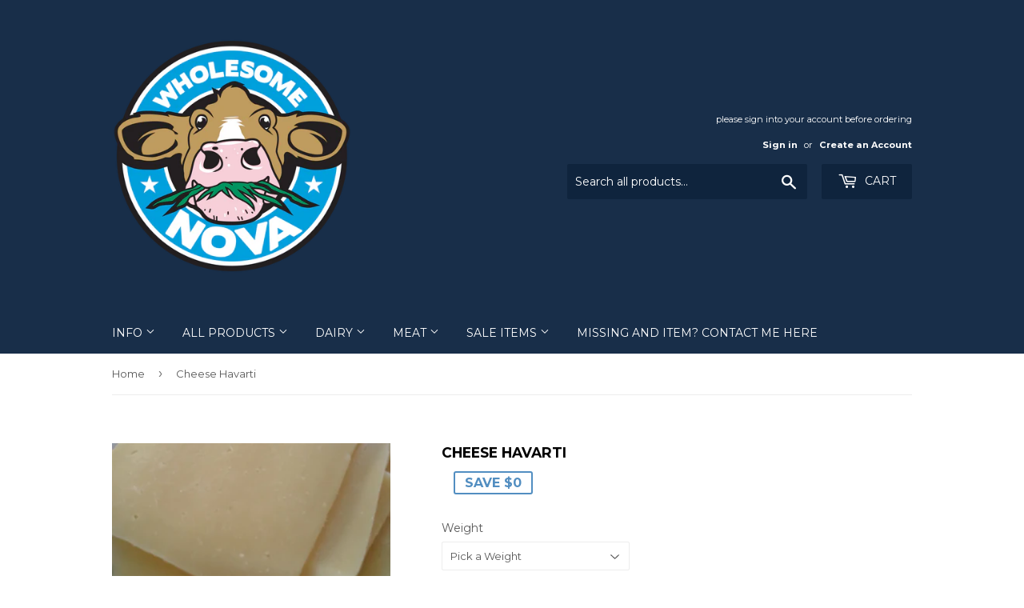

--- FILE ---
content_type: text/html; charset=utf-8
request_url: https://wholesomenova.com/products/cheese-havarti
body_size: 30566
content:
<!doctype html>
<!--[if lt IE 7]><html class="no-js lt-ie9 lt-ie8 lt-ie7" lang="en"> <![endif]-->
<!--[if IE 7]><html class="no-js lt-ie9 lt-ie8" lang="en"> <![endif]-->
<!--[if IE 8]><html class="no-js lt-ie9" lang="en"> <![endif]-->
<!--[if IE 9 ]><html class="ie9 no-js"> <![endif]-->
<!--[if (gt IE 9)|!(IE)]><!--> <html class="no-touch no-js"> <!--<![endif]-->
<head>
<script src="//ajax.googleapis.com/ajax/libs/jquery/2.2.3/jquery.min.js" type="text/javascript"></script>

  <script>(function(H){H.className=H.className.replace(/\bno-js\b/,'js')})(document.documentElement)</script>
  <!-- Basic page needs ================================================== -->
  <meta charset="utf-8">
  <meta http-equiv="X-UA-Compatible" content="IE=edge,chrome=1">

  
  <link rel="shortcut icon" href="//wholesomenova.com/cdn/shop/files/wholesome_nova_lighter_blue_32x32.JPG?v=1615925708" type="image/png" />
  

  <!-- Title and description ================================================== -->
  <title>
  Cheese Havarti &ndash; wholesomenova
  </title>


  
    <meta name="description" content="our farm&#39;s dairy turned into cheese cheese priced per lb into 5 lb / 20 oz / 10 oz packages as below. on the 1/2 lb packages, better deals on larger blocks.">
  

  <!-- Product meta ================================================== -->
  <!-- /snippets/social-meta-tags.liquid -->




<meta property="og:site_name" content="wholesomenova">
<meta property="og:url" content="https://wholesomenova.com/products/cheese-havarti">
<meta property="og:title" content="Cheese Havarti">
<meta property="og:type" content="product">
<meta property="og:description" content="our farm&#39;s dairy turned into cheese cheese priced per lb into 5 lb / 20 oz / 10 oz packages as below. on the 1/2 lb packages, better deals on larger blocks.">

  <meta property="og:price:amount" content="10.60">
  <meta property="og:price:currency" content="USD">

<meta property="og:image" content="http://wholesomenova.com/cdn/shop/products/20171025_130919_30d0c189-fc34-457c-923c-81816fa89ff8_1200x1200.jpg?v=1751288565">
<meta property="og:image:secure_url" content="https://wholesomenova.com/cdn/shop/products/20171025_130919_30d0c189-fc34-457c-923c-81816fa89ff8_1200x1200.jpg?v=1751288565">


<meta name="twitter:card" content="summary_large_image">
<meta name="twitter:title" content="Cheese Havarti">
<meta name="twitter:description" content="our farm&#39;s dairy turned into cheese cheese priced per lb into 5 lb / 20 oz / 10 oz packages as below. on the 1/2 lb packages, better deals on larger blocks.">


  <!-- Helpers ================================================== -->
  <link rel="canonical" href="https://wholesomenova.com/products/cheese-havarti">
  <meta name="viewport" content="width=device-width,initial-scale=1">

  <!-- CSS ================================================== -->
  <link href="//wholesomenova.com/cdn/shop/t/22/assets/theme.scss.css?v=151514113446516867831748801383" rel="stylesheet" type="text/css" media="all" />
  
  
  
  <link href="//fonts.googleapis.com/css?family=Montserrat:400,700" rel="stylesheet" type="text/css" media="all" />


  


  



  <!-- Header hook for plugins ================================================== -->
  <script>window.performance && window.performance.mark && window.performance.mark('shopify.content_for_header.start');</script><meta id="shopify-digital-wallet" name="shopify-digital-wallet" content="/25138300/digital_wallets/dialog">
<meta name="shopify-checkout-api-token" content="83a786d4d73a478a81e2f23bf4b23534">
<meta id="in-context-paypal-metadata" data-shop-id="25138300" data-venmo-supported="false" data-environment="production" data-locale="en_US" data-paypal-v4="true" data-currency="USD">
<link rel="alternate" type="application/json+oembed" href="https://wholesomenova.com/products/cheese-havarti.oembed">
<script async="async" src="/checkouts/internal/preloads.js?locale=en-US"></script>
<link rel="preconnect" href="https://shop.app" crossorigin="anonymous">
<script async="async" src="https://shop.app/checkouts/internal/preloads.js?locale=en-US&shop_id=25138300" crossorigin="anonymous"></script>
<script id="shopify-features" type="application/json">{"accessToken":"83a786d4d73a478a81e2f23bf4b23534","betas":["rich-media-storefront-analytics"],"domain":"wholesomenova.com","predictiveSearch":true,"shopId":25138300,"locale":"en"}</script>
<script>var Shopify = Shopify || {};
Shopify.shop = "wholesomenova.myshopify.com";
Shopify.locale = "en";
Shopify.currency = {"active":"USD","rate":"1.0"};
Shopify.country = "US";
Shopify.theme = {"name":"Zapiet2.0-20210104 saved-bold-zapiet-flits+UNO","id":137464611065,"schema_name":"Supply","schema_version":"2.8.0","theme_store_id":679,"role":"main"};
Shopify.theme.handle = "null";
Shopify.theme.style = {"id":null,"handle":null};
Shopify.cdnHost = "wholesomenova.com/cdn";
Shopify.routes = Shopify.routes || {};
Shopify.routes.root = "/";</script>
<script type="module">!function(o){(o.Shopify=o.Shopify||{}).modules=!0}(window);</script>
<script>!function(o){function n(){var o=[];function n(){o.push(Array.prototype.slice.apply(arguments))}return n.q=o,n}var t=o.Shopify=o.Shopify||{};t.loadFeatures=n(),t.autoloadFeatures=n()}(window);</script>
<script>
  window.ShopifyPay = window.ShopifyPay || {};
  window.ShopifyPay.apiHost = "shop.app\/pay";
  window.ShopifyPay.redirectState = null;
</script>
<script id="shop-js-analytics" type="application/json">{"pageType":"product"}</script>
<script defer="defer" async type="module" src="//wholesomenova.com/cdn/shopifycloud/shop-js/modules/v2/client.init-shop-cart-sync_BT-GjEfc.en.esm.js"></script>
<script defer="defer" async type="module" src="//wholesomenova.com/cdn/shopifycloud/shop-js/modules/v2/chunk.common_D58fp_Oc.esm.js"></script>
<script defer="defer" async type="module" src="//wholesomenova.com/cdn/shopifycloud/shop-js/modules/v2/chunk.modal_xMitdFEc.esm.js"></script>
<script type="module">
  await import("//wholesomenova.com/cdn/shopifycloud/shop-js/modules/v2/client.init-shop-cart-sync_BT-GjEfc.en.esm.js");
await import("//wholesomenova.com/cdn/shopifycloud/shop-js/modules/v2/chunk.common_D58fp_Oc.esm.js");
await import("//wholesomenova.com/cdn/shopifycloud/shop-js/modules/v2/chunk.modal_xMitdFEc.esm.js");

  window.Shopify.SignInWithShop?.initShopCartSync?.({"fedCMEnabled":true,"windoidEnabled":true});

</script>
<script>
  window.Shopify = window.Shopify || {};
  if (!window.Shopify.featureAssets) window.Shopify.featureAssets = {};
  window.Shopify.featureAssets['shop-js'] = {"shop-cart-sync":["modules/v2/client.shop-cart-sync_DZOKe7Ll.en.esm.js","modules/v2/chunk.common_D58fp_Oc.esm.js","modules/v2/chunk.modal_xMitdFEc.esm.js"],"init-fed-cm":["modules/v2/client.init-fed-cm_B6oLuCjv.en.esm.js","modules/v2/chunk.common_D58fp_Oc.esm.js","modules/v2/chunk.modal_xMitdFEc.esm.js"],"shop-cash-offers":["modules/v2/client.shop-cash-offers_D2sdYoxE.en.esm.js","modules/v2/chunk.common_D58fp_Oc.esm.js","modules/v2/chunk.modal_xMitdFEc.esm.js"],"shop-login-button":["modules/v2/client.shop-login-button_QeVjl5Y3.en.esm.js","modules/v2/chunk.common_D58fp_Oc.esm.js","modules/v2/chunk.modal_xMitdFEc.esm.js"],"pay-button":["modules/v2/client.pay-button_DXTOsIq6.en.esm.js","modules/v2/chunk.common_D58fp_Oc.esm.js","modules/v2/chunk.modal_xMitdFEc.esm.js"],"shop-button":["modules/v2/client.shop-button_DQZHx9pm.en.esm.js","modules/v2/chunk.common_D58fp_Oc.esm.js","modules/v2/chunk.modal_xMitdFEc.esm.js"],"avatar":["modules/v2/client.avatar_BTnouDA3.en.esm.js"],"init-windoid":["modules/v2/client.init-windoid_CR1B-cfM.en.esm.js","modules/v2/chunk.common_D58fp_Oc.esm.js","modules/v2/chunk.modal_xMitdFEc.esm.js"],"init-shop-for-new-customer-accounts":["modules/v2/client.init-shop-for-new-customer-accounts_C_vY_xzh.en.esm.js","modules/v2/client.shop-login-button_QeVjl5Y3.en.esm.js","modules/v2/chunk.common_D58fp_Oc.esm.js","modules/v2/chunk.modal_xMitdFEc.esm.js"],"init-shop-email-lookup-coordinator":["modules/v2/client.init-shop-email-lookup-coordinator_BI7n9ZSv.en.esm.js","modules/v2/chunk.common_D58fp_Oc.esm.js","modules/v2/chunk.modal_xMitdFEc.esm.js"],"init-shop-cart-sync":["modules/v2/client.init-shop-cart-sync_BT-GjEfc.en.esm.js","modules/v2/chunk.common_D58fp_Oc.esm.js","modules/v2/chunk.modal_xMitdFEc.esm.js"],"shop-toast-manager":["modules/v2/client.shop-toast-manager_DiYdP3xc.en.esm.js","modules/v2/chunk.common_D58fp_Oc.esm.js","modules/v2/chunk.modal_xMitdFEc.esm.js"],"init-customer-accounts":["modules/v2/client.init-customer-accounts_D9ZNqS-Q.en.esm.js","modules/v2/client.shop-login-button_QeVjl5Y3.en.esm.js","modules/v2/chunk.common_D58fp_Oc.esm.js","modules/v2/chunk.modal_xMitdFEc.esm.js"],"init-customer-accounts-sign-up":["modules/v2/client.init-customer-accounts-sign-up_iGw4briv.en.esm.js","modules/v2/client.shop-login-button_QeVjl5Y3.en.esm.js","modules/v2/chunk.common_D58fp_Oc.esm.js","modules/v2/chunk.modal_xMitdFEc.esm.js"],"shop-follow-button":["modules/v2/client.shop-follow-button_CqMgW2wH.en.esm.js","modules/v2/chunk.common_D58fp_Oc.esm.js","modules/v2/chunk.modal_xMitdFEc.esm.js"],"checkout-modal":["modules/v2/client.checkout-modal_xHeaAweL.en.esm.js","modules/v2/chunk.common_D58fp_Oc.esm.js","modules/v2/chunk.modal_xMitdFEc.esm.js"],"shop-login":["modules/v2/client.shop-login_D91U-Q7h.en.esm.js","modules/v2/chunk.common_D58fp_Oc.esm.js","modules/v2/chunk.modal_xMitdFEc.esm.js"],"lead-capture":["modules/v2/client.lead-capture_BJmE1dJe.en.esm.js","modules/v2/chunk.common_D58fp_Oc.esm.js","modules/v2/chunk.modal_xMitdFEc.esm.js"],"payment-terms":["modules/v2/client.payment-terms_Ci9AEqFq.en.esm.js","modules/v2/chunk.common_D58fp_Oc.esm.js","modules/v2/chunk.modal_xMitdFEc.esm.js"]};
</script>
<script>(function() {
  var isLoaded = false;
  function asyncLoad() {
    if (isLoaded) return;
    isLoaded = true;
    var urls = ["https:\/\/app.zapiet.com\/js\/storepickup.js?shop=wholesomenova.myshopify.com"];
    for (var i = 0; i < urls.length; i++) {
      var s = document.createElement('script');
      s.type = 'text/javascript';
      s.async = true;
      s.src = urls[i];
      var x = document.getElementsByTagName('script')[0];
      x.parentNode.insertBefore(s, x);
    }
  };
  if(window.attachEvent) {
    window.attachEvent('onload', asyncLoad);
  } else {
    window.addEventListener('load', asyncLoad, false);
  }
})();</script>
<script id="__st">var __st={"a":25138300,"offset":-18000,"reqid":"0dbb311f-919f-4094-b4a1-537734a8c64f-1769297060","pageurl":"wholesomenova.com\/products\/cheese-havarti","u":"61f259a1ae94","p":"product","rtyp":"product","rid":425512140839};</script>
<script>window.ShopifyPaypalV4VisibilityTracking = true;</script>
<script id="captcha-bootstrap">!function(){'use strict';const t='contact',e='account',n='new_comment',o=[[t,t],['blogs',n],['comments',n],[t,'customer']],c=[[e,'customer_login'],[e,'guest_login'],[e,'recover_customer_password'],[e,'create_customer']],r=t=>t.map((([t,e])=>`form[action*='/${t}']:not([data-nocaptcha='true']) input[name='form_type'][value='${e}']`)).join(','),a=t=>()=>t?[...document.querySelectorAll(t)].map((t=>t.form)):[];function s(){const t=[...o],e=r(t);return a(e)}const i='password',u='form_key',d=['recaptcha-v3-token','g-recaptcha-response','h-captcha-response',i],f=()=>{try{return window.sessionStorage}catch{return}},m='__shopify_v',_=t=>t.elements[u];function p(t,e,n=!1){try{const o=window.sessionStorage,c=JSON.parse(o.getItem(e)),{data:r}=function(t){const{data:e,action:n}=t;return t[m]||n?{data:e,action:n}:{data:t,action:n}}(c);for(const[e,n]of Object.entries(r))t.elements[e]&&(t.elements[e].value=n);n&&o.removeItem(e)}catch(o){console.error('form repopulation failed',{error:o})}}const l='form_type',E='cptcha';function T(t){t.dataset[E]=!0}const w=window,h=w.document,L='Shopify',v='ce_forms',y='captcha';let A=!1;((t,e)=>{const n=(g='f06e6c50-85a8-45c8-87d0-21a2b65856fe',I='https://cdn.shopify.com/shopifycloud/storefront-forms-hcaptcha/ce_storefront_forms_captcha_hcaptcha.v1.5.2.iife.js',D={infoText:'Protected by hCaptcha',privacyText:'Privacy',termsText:'Terms'},(t,e,n)=>{const o=w[L][v],c=o.bindForm;if(c)return c(t,g,e,D).then(n);var r;o.q.push([[t,g,e,D],n]),r=I,A||(h.body.append(Object.assign(h.createElement('script'),{id:'captcha-provider',async:!0,src:r})),A=!0)});var g,I,D;w[L]=w[L]||{},w[L][v]=w[L][v]||{},w[L][v].q=[],w[L][y]=w[L][y]||{},w[L][y].protect=function(t,e){n(t,void 0,e),T(t)},Object.freeze(w[L][y]),function(t,e,n,w,h,L){const[v,y,A,g]=function(t,e,n){const i=e?o:[],u=t?c:[],d=[...i,...u],f=r(d),m=r(i),_=r(d.filter((([t,e])=>n.includes(e))));return[a(f),a(m),a(_),s()]}(w,h,L),I=t=>{const e=t.target;return e instanceof HTMLFormElement?e:e&&e.form},D=t=>v().includes(t);t.addEventListener('submit',(t=>{const e=I(t);if(!e)return;const n=D(e)&&!e.dataset.hcaptchaBound&&!e.dataset.recaptchaBound,o=_(e),c=g().includes(e)&&(!o||!o.value);(n||c)&&t.preventDefault(),c&&!n&&(function(t){try{if(!f())return;!function(t){const e=f();if(!e)return;const n=_(t);if(!n)return;const o=n.value;o&&e.removeItem(o)}(t);const e=Array.from(Array(32),(()=>Math.random().toString(36)[2])).join('');!function(t,e){_(t)||t.append(Object.assign(document.createElement('input'),{type:'hidden',name:u})),t.elements[u].value=e}(t,e),function(t,e){const n=f();if(!n)return;const o=[...t.querySelectorAll(`input[type='${i}']`)].map((({name:t})=>t)),c=[...d,...o],r={};for(const[a,s]of new FormData(t).entries())c.includes(a)||(r[a]=s);n.setItem(e,JSON.stringify({[m]:1,action:t.action,data:r}))}(t,e)}catch(e){console.error('failed to persist form',e)}}(e),e.submit())}));const S=(t,e)=>{t&&!t.dataset[E]&&(n(t,e.some((e=>e===t))),T(t))};for(const o of['focusin','change'])t.addEventListener(o,(t=>{const e=I(t);D(e)&&S(e,y())}));const B=e.get('form_key'),M=e.get(l),P=B&&M;t.addEventListener('DOMContentLoaded',(()=>{const t=y();if(P)for(const e of t)e.elements[l].value===M&&p(e,B);[...new Set([...A(),...v().filter((t=>'true'===t.dataset.shopifyCaptcha))])].forEach((e=>S(e,t)))}))}(h,new URLSearchParams(w.location.search),n,t,e,['guest_login'])})(!0,!0)}();</script>
<script integrity="sha256-4kQ18oKyAcykRKYeNunJcIwy7WH5gtpwJnB7kiuLZ1E=" data-source-attribution="shopify.loadfeatures" defer="defer" src="//wholesomenova.com/cdn/shopifycloud/storefront/assets/storefront/load_feature-a0a9edcb.js" crossorigin="anonymous"></script>
<script crossorigin="anonymous" defer="defer" src="//wholesomenova.com/cdn/shopifycloud/storefront/assets/shopify_pay/storefront-65b4c6d7.js?v=20250812"></script>
<script data-source-attribution="shopify.dynamic_checkout.dynamic.init">var Shopify=Shopify||{};Shopify.PaymentButton=Shopify.PaymentButton||{isStorefrontPortableWallets:!0,init:function(){window.Shopify.PaymentButton.init=function(){};var t=document.createElement("script");t.src="https://wholesomenova.com/cdn/shopifycloud/portable-wallets/latest/portable-wallets.en.js",t.type="module",document.head.appendChild(t)}};
</script>
<script data-source-attribution="shopify.dynamic_checkout.buyer_consent">
  function portableWalletsHideBuyerConsent(e){var t=document.getElementById("shopify-buyer-consent"),n=document.getElementById("shopify-subscription-policy-button");t&&n&&(t.classList.add("hidden"),t.setAttribute("aria-hidden","true"),n.removeEventListener("click",e))}function portableWalletsShowBuyerConsent(e){var t=document.getElementById("shopify-buyer-consent"),n=document.getElementById("shopify-subscription-policy-button");t&&n&&(t.classList.remove("hidden"),t.removeAttribute("aria-hidden"),n.addEventListener("click",e))}window.Shopify?.PaymentButton&&(window.Shopify.PaymentButton.hideBuyerConsent=portableWalletsHideBuyerConsent,window.Shopify.PaymentButton.showBuyerConsent=portableWalletsShowBuyerConsent);
</script>
<script data-source-attribution="shopify.dynamic_checkout.cart.bootstrap">document.addEventListener("DOMContentLoaded",(function(){function t(){return document.querySelector("shopify-accelerated-checkout-cart, shopify-accelerated-checkout")}if(t())Shopify.PaymentButton.init();else{new MutationObserver((function(e,n){t()&&(Shopify.PaymentButton.init(),n.disconnect())})).observe(document.body,{childList:!0,subtree:!0})}}));
</script>
<link id="shopify-accelerated-checkout-styles" rel="stylesheet" media="screen" href="https://wholesomenova.com/cdn/shopifycloud/portable-wallets/latest/accelerated-checkout-backwards-compat.css" crossorigin="anonymous">
<style id="shopify-accelerated-checkout-cart">
        #shopify-buyer-consent {
  margin-top: 1em;
  display: inline-block;
  width: 100%;
}

#shopify-buyer-consent.hidden {
  display: none;
}

#shopify-subscription-policy-button {
  background: none;
  border: none;
  padding: 0;
  text-decoration: underline;
  font-size: inherit;
  cursor: pointer;
}

#shopify-subscription-policy-button::before {
  box-shadow: none;
}

      </style>

<script>window.performance && window.performance.mark && window.performance.mark('shopify.content_for_header.end');</script>

  

<!--[if lt IE 9]>
<script src="//cdnjs.cloudflare.com/ajax/libs/html5shiv/3.7.2/html5shiv.min.js" type="text/javascript"></script>
<script src="//wholesomenova.com/cdn/shop/t/22/assets/respond.min.js?v=2484" type="text/javascript"></script>
<link href="//wholesomenova.com/cdn/shop/t/22/assets/respond-proxy.html" id="respond-proxy" rel="respond-proxy" />
<link href="//wholesomenova.com/search?q=e349935020af42d5c939a463752916fd" id="respond-redirect" rel="respond-redirect" />
<script src="//wholesomenova.com/search?q=e349935020af42d5c939a463752916fd" type="text/javascript"></script>
<![endif]-->
<!--[if (lte IE 9) ]><script src="//wholesomenova.com/cdn/shop/t/22/assets/match-media.min.js?v=2484" type="text/javascript"></script><![endif]-->


  
  

  <script src="//wholesomenova.com/cdn/shop/t/22/assets/jquery-2.2.3.min.js?v=58211863146907186831674575401" type="text/javascript"></script>

  <!--[if (gt IE 9)|!(IE)]><!--><script src="//wholesomenova.com/cdn/shop/t/22/assets/lazysizes.min.js?v=8147953233334221341674575401" async="async"></script><!--<![endif]-->
  <!--[if lte IE 9]><script src="//wholesomenova.com/cdn/shop/t/22/assets/lazysizes.min.js?v=8147953233334221341674575401"></script><![endif]-->

  <!--[if (gt IE 9)|!(IE)]><!--><script src="//wholesomenova.com/cdn/shop/t/22/assets/vendor.js?v=36052345436231778671674575401" defer="defer"></script><!--<![endif]-->
  <!--[if lte IE 9]><script src="//wholesomenova.com/cdn/shop/t/22/assets/vendor.js?v=36052345436231778671674575401"></script><![endif]-->

  <!--[if (gt IE 9)|!(IE)]><!--><script src="//wholesomenova.com/cdn/shop/t/22/assets/theme.js?v=41770008892957270281674575401" defer="defer"></script><!--<![endif]-->
  <!--[if lte IE 9]><script src="//wholesomenova.com/cdn/shop/t/22/assets/theme.js?v=41770008892957270281674575401"></script><![endif]-->




  <link href="//wholesomenova.com/cdn/shop/t/22/assets/bold-custom.css?v=54532728758402818451695051306" rel="stylesheet" type="text/css" media="all" />

<!-- BEGIN app block: shopify://apps/zapiet-pickup-delivery/blocks/app-embed/5599aff0-8af1-473a-a372-ecd72a32b4d5 -->









    <style>#storePickupApp p {
    padding: 0;
    font-weight: bold !important;
    margin: 10px 0;
    font-size: .9em;
}</style>




<script type="text/javascript">
    var zapietTranslations = {};

    window.ZapietMethods = {"pickup":{"active":true,"enabled":true,"name":"Pickup","sort":0,"status":{"condition":"price","operator":"morethan","value":100,"enabled":true,"product_conditions":{"enabled":false,"value":"Delivery Only,Shipping Only","enable":false,"property":"tags","hide_button":false}},"button":{"type":"default","default":null,"hover":"","active":null}},"shipping":{"active":false,"enabled":false,"name":"Shipping","sort":1,"status":{"condition":"price","operator":"morethan","value":0,"enabled":true,"product_conditions":{"enabled":false,"value":"Delivery Only,Pickup Only","enable":false,"property":"tags","hide_button":false}},"button":{"type":"default","default":null,"hover":"","active":null}},"delivery":{"active":false,"enabled":false,"name":"Delivery","sort":2,"status":{"condition":"price","operator":"morethan","value":0,"enabled":true,"product_conditions":{"enabled":true,"value":"Pickup Only,Shipping Only","enable":true,"property":"tags","hide_button":false}},"button":{"type":"default","default":null,"hover":"","active":null}}}
    window.ZapietEvent = {
        listen: function(eventKey, callback) {
            if (!this.listeners) {
                this.listeners = [];
            }
            this.listeners.push({
                eventKey: eventKey,
                callback: callback
            });
        },
    };

    

    
        
        var language_settings = {"enable_app":true,"enable_geo_search_for_pickups":true,"pickup_region_filter_enabled":false,"pickup_region_filter_field":null,"currency":"USD","weight_format":"kg","pickup.enable_map":true,"delivery_validation_method":"no_validation","base_country_name":"United States","base_country_code":"US","method_display_style":"default","default_method_display_style":"classic","date_format":"l, F j, Y","time_format":"h:i A","week_day_start":"Sun","pickup_address_format":"<span><strong>{{company_name}}</strong></span><span>{{address_line_1}}<br />{{city}}, {{postal_code}}</span><span>{{distance}}</span>{{more_information}}","rates_enabled":false,"payment_customization_enabled":false,"distance_format":"mi","enable_delivery_address_autocompletion":false,"enable_delivery_current_location":false,"enable_pickup_address_autocompletion":false,"pickup_date_picker_enabled":true,"pickup_time_picker_enabled":true,"delivery_note_enabled":false,"delivery_note_required":false,"delivery_date_picker_enabled":true,"delivery_time_picker_enabled":false,"shipping.date_picker_enabled":true,"delivery_validate_cart":false,"pickup_validate_cart":false,"gmak":"QUl6YVN5Q090MWc1STFSTzNvd2hvMEpUR0FqNzVBRDBuWkc0Z2Nr","enable_checkout_locale":true,"enable_checkout_url":true,"disable_widget_for_digital_items":true,"disable_widget_for_product_handles":"gift-card","colors":{"widget_active_background_color":null,"widget_active_border_color":null,"widget_active_icon_color":null,"widget_active_text_color":null,"widget_inactive_background_color":null,"widget_inactive_border_color":null,"widget_inactive_icon_color":null,"widget_inactive_text_color":null},"delivery_validator":{"enabled":false,"show_on_page_load":true,"sticky":true},"checkout":{"delivery":{"discount_code":"","prepopulate_shipping_address":false,"preselect_first_available_time":true},"pickup":{"discount_code":null,"prepopulate_shipping_address":true,"customer_phone_required":false,"preselect_first_location":false,"preselect_first_available_time":true},"shipping":{"discount_code":""}},"day_name_attribute_enabled":false,"methods":{"pickup":{"active":true,"enabled":true,"name":"Pickup","sort":0,"status":{"condition":"price","operator":"morethan","value":100,"enabled":true,"product_conditions":{"enabled":false,"value":"Delivery Only,Shipping Only","enable":false,"property":"tags","hide_button":false}},"button":{"type":"default","default":null,"hover":"","active":null}},"shipping":{"active":false,"enabled":false,"name":"Shipping","sort":1,"status":{"condition":"price","operator":"morethan","value":0,"enabled":true,"product_conditions":{"enabled":false,"value":"Delivery Only,Pickup Only","enable":false,"property":"tags","hide_button":false}},"button":{"type":"default","default":null,"hover":"","active":null}},"delivery":{"active":false,"enabled":false,"name":"Delivery","sort":2,"status":{"condition":"price","operator":"morethan","value":0,"enabled":true,"product_conditions":{"enabled":true,"value":"Pickup Only,Shipping Only","enable":true,"property":"tags","hide_button":false}},"button":{"type":"default","default":null,"hover":"","active":null}}},"translations":{"methods":{"shipping":"Shipping","pickup":"Pickups","delivery":"Delivery"},"calendar":{"january":"January","february":"February","march":"March","april":"April","may":"May","june":"June","july":"July","august":"August","september":"September","october":"October","november":"November","december":"December","sunday":"Sun","monday":"Mon","tuesday":"Tue","wednesday":"Wed","thursday":"Thu","friday":"Fri","saturday":"Sat","today":"","close":"","labelMonthNext":"Next month","labelMonthPrev":"Previous month","labelMonthSelect":"Select a month","labelYearSelect":"Select a year","and":"and","between":"between"},"pickup":{"checkout_button":"Checkout","location_label":"Choose a location.","could_not_find_location":"Sorry, we could not find your location.","datepicker_label":"Choose a date and time.","datepicker_placeholder":"Choose a date and time.","date_time_output":"{{DATE}} at {{TIME}}","location_placeholder":"Enter your postal code ...","filter_by_region_placeholder":"Filter by state/province","heading":"Store Pickup","note":"","max_order_total":"Maximum order value for pickup is $1.00","max_order_weight":"Maximum order weight for pickup is {{ weight }}","min_order_total":"Minimum order value for pickup is $1.00","min_order_weight":"Minimum order weight for pickup is {{ weight }}","more_information":"More information","no_date_time_selected":"Please select a date & time.","no_locations_found":"Sorry, pickup is not available for your selected items.","no_locations_region":"Sorry, pickup is not available in your region.","cart_eligibility_error":"Sorry, pickup is not available for your selected items.","opening_hours":"Opening hours","locations_found":"Please select a pickup location:","dates_not_available":"Hi there! If you see this red text below the calendar (and no dates selectable above), it is outside of the ordering window.  Please come back Friday afternoon through Sunday nights.","location_error":"Please select a pickup location.","checkout_error":"Please select a date and time for pickup.","preselect_first_available_time":"Select a time","method_not_available":"Not available"},"delivery":{"checkout_button":"Checkout","could_not_find_location":"Sorry, we could not find your location.","datepicker_label":"Choose a date and time.","datepicker_placeholder":"Choose a date and time.","date_time_output":"{{DATE}} between {{SLOT_START_TIME}} and {{SLOT_END_TIME}}","delivery_note_label":"Please enter delivery instructions (optional)","delivery_validator_button_label":"Go","delivery_validator_eligible_button_label":"Continue shopping","delivery_validator_eligible_button_link":"#","delivery_validator_eligible_content":"To start shopping just click the button below","delivery_validator_eligible_heading":"Great, we deliver to your area!","delivery_validator_error_button_label":"Continue shopping","delivery_validator_error_button_link":"#","delivery_validator_error_content":"Sorry, it looks like we have encountered an unexpected error. Please try again.","delivery_validator_error_heading":"An error occured","delivery_validator_not_eligible_button_label":"Continue shopping","delivery_validator_not_eligible_button_link":"#","delivery_validator_not_eligible_content":"You are more then welcome to continue browsing our store","delivery_validator_not_eligible_heading":"Sorry, we do not deliver to your area","delivery_validator_placeholder":"Enter your postal code ...","delivery_validator_prelude":"Do we deliver?","available":"Great! You are eligible for delivery.","heading":"Local Delivery","note":"Enter your postal code to check if you are eligible for local delivery:","max_order_total":"Maximum order value for delivery is $0.00","max_order_weight":"Maximum order weight for delivery is {{ weight }}","min_order_total":"Minimum order value for delivery is $0.00","min_order_weight":"Minimum order weight for delivery is {{ weight }}","delivery_note_error":"Please enter delivery instructions","no_date_time_selected":"Please select a date & time for delivery.","cart_eligibility_error":"Sorry, delivery is not available for your selected items.","delivery_note_label_required":"Please enter delivery instructions (required)","location_placeholder":"Enter your postal code ...","not_available":"Sorry, delivery is not available in your area.","dates_not_available":"Sorry, your selected items are not currently available for delivery.","checkout_error":"Please enter a valid zipcode and select your preferred date and time for delivery.","preselect_first_available_time":"Select a time","method_not_available":"Not available"},"shipping":{"checkout_button":"Checkout","datepicker_placeholder":"Choose a date.","heading":"Shipping","note":"Please click the checkout button to continue.","max_order_total":"Maximum order value for shipping is $0.00","max_order_weight":"Maximum order weight for shipping is {{ weight }}","min_order_total":"Minimum order value for shipping is $0.00","min_order_weight":"Minimum order weight for shipping is {{ weight }}","cart_eligibility_error":"Sorry, shipping is not available for your selected items.","checkout_error":"Please choose a date for shipping."},"widget":{"zapiet_id_error":"There was a problem adding the Zapiet ID to your cart","attributes_error":"There was a problem adding the attributes to your cart","no_delivery_options_available":"No delivery options are available for your products","no_checkout_method_error":"Please select a delivery option"},"order_status":{"pickup_details_heading":"Pickup details","pickup_details_text":"Your order will be ready for collection at our {{ Pickup-Location-Company }} location{% if Pickup-Date %} on {{ Pickup-Date | date: \"%A, %d %B\" }}{% if Pickup-Time %} at {{ Pickup-Time }}{% endif %}{% endif %}","delivery_details_heading":"Delivery details","delivery_details_text":"Your order will be delivered locally by our team{% if Delivery-Date %} on the {{ Delivery-Date | date: \"%A, %d %B\" }}{% if Delivery-Time %} between {{ Delivery-Time }}{% endif %}{% endif %}","shipping_details_heading":"Shipping details","shipping_details_text":"Your order will arrive soon{% if Shipping-Date %} on the {{ Shipping-Date | date: \"%A, %d %B\" }}{% endif %}"},"product_widget":{"title":"Delivery and pickup options:","pickup_at":"Pickup at {{ location }}","ready_for_collection":"Ready for collection from","on":"on","view_all_stores":"View all stores","pickup_not_available_item":"Pickup not available for this item","delivery_not_available_location":"Delivery not available for {{ postal_code }}","delivered_by":"Delivered by {{ date }}","delivered_today":"Delivered today","change":"Change","tomorrow":"tomorrow","today":"today","delivery_to":"Delivery to {{ postal_code }}","showing_options_for":"Showing options for {{ postal_code }}","modal_heading":"Select a store for pickup","modal_subheading":"Showing stores near {{ postal_code }}","show_opening_hours":"Show opening hours","hide_opening_hours":"Hide opening hours","closed":"Closed","input_placeholder":"Enter your postal code","input_button":"Check","input_error":"Add a postal code to check available delivery and pickup options.","pickup_available":"Pickup available","not_available":"Not available","select":"Select","selected":"Selected","find_a_store":"Find a store"},"shipping_language_code":"en","delivery_language_code":"en-AU","pickup_language_code":"en-CA"},"default_language":"en","region":"us-2","api_region":"api-us","enable_zapiet_id_all_items":false,"widget_restore_state_on_load":false,"draft_orders_enabled":false,"preselect_checkout_method":true,"widget_show_could_not_locate_div_error":true,"checkout_extension_enabled":false,"show_pickup_consent_checkbox":false,"show_delivery_consent_checkbox":false,"subscription_paused":false,"pickup_note_enabled":false,"pickup_note_required":false,"shipping_note_enabled":false,"shipping_note_required":false};
        zapietTranslations["en"] = language_settings.translations;
    

    function initializeZapietApp() {
        var products = [];

        

        window.ZapietCachedSettings = {
            cached_config: {"enable_app":true,"enable_geo_search_for_pickups":true,"pickup_region_filter_enabled":false,"pickup_region_filter_field":null,"currency":"USD","weight_format":"kg","pickup.enable_map":true,"delivery_validation_method":"no_validation","base_country_name":"United States","base_country_code":"US","method_display_style":"default","default_method_display_style":"classic","date_format":"l, F j, Y","time_format":"h:i A","week_day_start":"Sun","pickup_address_format":"<span><strong>{{company_name}}</strong></span><span>{{address_line_1}}<br />{{city}}, {{postal_code}}</span><span>{{distance}}</span>{{more_information}}","rates_enabled":false,"payment_customization_enabled":false,"distance_format":"mi","enable_delivery_address_autocompletion":false,"enable_delivery_current_location":false,"enable_pickup_address_autocompletion":false,"pickup_date_picker_enabled":true,"pickup_time_picker_enabled":true,"delivery_note_enabled":false,"delivery_note_required":false,"delivery_date_picker_enabled":true,"delivery_time_picker_enabled":false,"shipping.date_picker_enabled":true,"delivery_validate_cart":false,"pickup_validate_cart":false,"gmak":"QUl6YVN5Q090MWc1STFSTzNvd2hvMEpUR0FqNzVBRDBuWkc0Z2Nr","enable_checkout_locale":true,"enable_checkout_url":true,"disable_widget_for_digital_items":true,"disable_widget_for_product_handles":"gift-card","colors":{"widget_active_background_color":null,"widget_active_border_color":null,"widget_active_icon_color":null,"widget_active_text_color":null,"widget_inactive_background_color":null,"widget_inactive_border_color":null,"widget_inactive_icon_color":null,"widget_inactive_text_color":null},"delivery_validator":{"enabled":false,"show_on_page_load":true,"sticky":true},"checkout":{"delivery":{"discount_code":"","prepopulate_shipping_address":false,"preselect_first_available_time":true},"pickup":{"discount_code":null,"prepopulate_shipping_address":true,"customer_phone_required":false,"preselect_first_location":false,"preselect_first_available_time":true},"shipping":{"discount_code":""}},"day_name_attribute_enabled":false,"methods":{"pickup":{"active":true,"enabled":true,"name":"Pickup","sort":0,"status":{"condition":"price","operator":"morethan","value":100,"enabled":true,"product_conditions":{"enabled":false,"value":"Delivery Only,Shipping Only","enable":false,"property":"tags","hide_button":false}},"button":{"type":"default","default":null,"hover":"","active":null}},"shipping":{"active":false,"enabled":false,"name":"Shipping","sort":1,"status":{"condition":"price","operator":"morethan","value":0,"enabled":true,"product_conditions":{"enabled":false,"value":"Delivery Only,Pickup Only","enable":false,"property":"tags","hide_button":false}},"button":{"type":"default","default":null,"hover":"","active":null}},"delivery":{"active":false,"enabled":false,"name":"Delivery","sort":2,"status":{"condition":"price","operator":"morethan","value":0,"enabled":true,"product_conditions":{"enabled":true,"value":"Pickup Only,Shipping Only","enable":true,"property":"tags","hide_button":false}},"button":{"type":"default","default":null,"hover":"","active":null}}},"translations":{"methods":{"shipping":"Shipping","pickup":"Pickups","delivery":"Delivery"},"calendar":{"january":"January","february":"February","march":"March","april":"April","may":"May","june":"June","july":"July","august":"August","september":"September","october":"October","november":"November","december":"December","sunday":"Sun","monday":"Mon","tuesday":"Tue","wednesday":"Wed","thursday":"Thu","friday":"Fri","saturday":"Sat","today":"","close":"","labelMonthNext":"Next month","labelMonthPrev":"Previous month","labelMonthSelect":"Select a month","labelYearSelect":"Select a year","and":"and","between":"between"},"pickup":{"checkout_button":"Checkout","location_label":"Choose a location.","could_not_find_location":"Sorry, we could not find your location.","datepicker_label":"Choose a date and time.","datepicker_placeholder":"Choose a date and time.","date_time_output":"{{DATE}} at {{TIME}}","location_placeholder":"Enter your postal code ...","filter_by_region_placeholder":"Filter by state/province","heading":"Store Pickup","note":"","max_order_total":"Maximum order value for pickup is $1.00","max_order_weight":"Maximum order weight for pickup is {{ weight }}","min_order_total":"Minimum order value for pickup is $1.00","min_order_weight":"Minimum order weight for pickup is {{ weight }}","more_information":"More information","no_date_time_selected":"Please select a date & time.","no_locations_found":"Sorry, pickup is not available for your selected items.","no_locations_region":"Sorry, pickup is not available in your region.","cart_eligibility_error":"Sorry, pickup is not available for your selected items.","opening_hours":"Opening hours","locations_found":"Please select a pickup location:","dates_not_available":"Hi there! If you see this red text below the calendar (and no dates selectable above), it is outside of the ordering window.  Please come back Friday afternoon through Sunday nights.","location_error":"Please select a pickup location.","checkout_error":"Please select a date and time for pickup.","preselect_first_available_time":"Select a time","method_not_available":"Not available"},"delivery":{"checkout_button":"Checkout","could_not_find_location":"Sorry, we could not find your location.","datepicker_label":"Choose a date and time.","datepicker_placeholder":"Choose a date and time.","date_time_output":"{{DATE}} between {{SLOT_START_TIME}} and {{SLOT_END_TIME}}","delivery_note_label":"Please enter delivery instructions (optional)","delivery_validator_button_label":"Go","delivery_validator_eligible_button_label":"Continue shopping","delivery_validator_eligible_button_link":"#","delivery_validator_eligible_content":"To start shopping just click the button below","delivery_validator_eligible_heading":"Great, we deliver to your area!","delivery_validator_error_button_label":"Continue shopping","delivery_validator_error_button_link":"#","delivery_validator_error_content":"Sorry, it looks like we have encountered an unexpected error. Please try again.","delivery_validator_error_heading":"An error occured","delivery_validator_not_eligible_button_label":"Continue shopping","delivery_validator_not_eligible_button_link":"#","delivery_validator_not_eligible_content":"You are more then welcome to continue browsing our store","delivery_validator_not_eligible_heading":"Sorry, we do not deliver to your area","delivery_validator_placeholder":"Enter your postal code ...","delivery_validator_prelude":"Do we deliver?","available":"Great! You are eligible for delivery.","heading":"Local Delivery","note":"Enter your postal code to check if you are eligible for local delivery:","max_order_total":"Maximum order value for delivery is $0.00","max_order_weight":"Maximum order weight for delivery is {{ weight }}","min_order_total":"Minimum order value for delivery is $0.00","min_order_weight":"Minimum order weight for delivery is {{ weight }}","delivery_note_error":"Please enter delivery instructions","no_date_time_selected":"Please select a date & time for delivery.","cart_eligibility_error":"Sorry, delivery is not available for your selected items.","delivery_note_label_required":"Please enter delivery instructions (required)","location_placeholder":"Enter your postal code ...","not_available":"Sorry, delivery is not available in your area.","dates_not_available":"Sorry, your selected items are not currently available for delivery.","checkout_error":"Please enter a valid zipcode and select your preferred date and time for delivery.","preselect_first_available_time":"Select a time","method_not_available":"Not available"},"shipping":{"checkout_button":"Checkout","datepicker_placeholder":"Choose a date.","heading":"Shipping","note":"Please click the checkout button to continue.","max_order_total":"Maximum order value for shipping is $0.00","max_order_weight":"Maximum order weight for shipping is {{ weight }}","min_order_total":"Minimum order value for shipping is $0.00","min_order_weight":"Minimum order weight for shipping is {{ weight }}","cart_eligibility_error":"Sorry, shipping is not available for your selected items.","checkout_error":"Please choose a date for shipping."},"widget":{"zapiet_id_error":"There was a problem adding the Zapiet ID to your cart","attributes_error":"There was a problem adding the attributes to your cart","no_delivery_options_available":"No delivery options are available for your products","no_checkout_method_error":"Please select a delivery option"},"order_status":{"pickup_details_heading":"Pickup details","pickup_details_text":"Your order will be ready for collection at our {{ Pickup-Location-Company }} location{% if Pickup-Date %} on {{ Pickup-Date | date: \"%A, %d %B\" }}{% if Pickup-Time %} at {{ Pickup-Time }}{% endif %}{% endif %}","delivery_details_heading":"Delivery details","delivery_details_text":"Your order will be delivered locally by our team{% if Delivery-Date %} on the {{ Delivery-Date | date: \"%A, %d %B\" }}{% if Delivery-Time %} between {{ Delivery-Time }}{% endif %}{% endif %}","shipping_details_heading":"Shipping details","shipping_details_text":"Your order will arrive soon{% if Shipping-Date %} on the {{ Shipping-Date | date: \"%A, %d %B\" }}{% endif %}"},"product_widget":{"title":"Delivery and pickup options:","pickup_at":"Pickup at {{ location }}","ready_for_collection":"Ready for collection from","on":"on","view_all_stores":"View all stores","pickup_not_available_item":"Pickup not available for this item","delivery_not_available_location":"Delivery not available for {{ postal_code }}","delivered_by":"Delivered by {{ date }}","delivered_today":"Delivered today","change":"Change","tomorrow":"tomorrow","today":"today","delivery_to":"Delivery to {{ postal_code }}","showing_options_for":"Showing options for {{ postal_code }}","modal_heading":"Select a store for pickup","modal_subheading":"Showing stores near {{ postal_code }}","show_opening_hours":"Show opening hours","hide_opening_hours":"Hide opening hours","closed":"Closed","input_placeholder":"Enter your postal code","input_button":"Check","input_error":"Add a postal code to check available delivery and pickup options.","pickup_available":"Pickup available","not_available":"Not available","select":"Select","selected":"Selected","find_a_store":"Find a store"},"shipping_language_code":"en","delivery_language_code":"en-AU","pickup_language_code":"en-CA"},"default_language":"en","region":"us-2","api_region":"api-us","enable_zapiet_id_all_items":false,"widget_restore_state_on_load":false,"draft_orders_enabled":false,"preselect_checkout_method":true,"widget_show_could_not_locate_div_error":true,"checkout_extension_enabled":false,"show_pickup_consent_checkbox":false,"show_delivery_consent_checkbox":false,"subscription_paused":false,"pickup_note_enabled":false,"pickup_note_required":false,"shipping_note_enabled":false,"shipping_note_required":false},
            shop_identifier: 'wholesomenova.myshopify.com',
            language_code: 'en',
            checkout_url: '/cart',
            products: products,
            translations: zapietTranslations,
            customer: {
                first_name: '',
                last_name: '',
                company: '',
                address1: '',
                address2: '',
                city: '',
                province: '',
                country: '',
                zip: '',
                phone: '',
                tags: null
            }
        }

        window.Zapiet.start(window.ZapietCachedSettings, true);

        
            window.ZapietEvent.listen('widget_loaded', function() {
                // Custom JavaScript
            });
        
    }

    function loadZapietStyles(href) {
        var ss = document.createElement("link");
        ss.type = "text/css";
        ss.rel = "stylesheet";
        ss.media = "all";
        ss.href = href;
        document.getElementsByTagName("head")[0].appendChild(ss);
    }

    
        loadZapietStyles("https://cdn.shopify.com/extensions/019be05a-52b6-7172-887e-e7eb0fc23ad3/zapiet-pickup-delivery-1073/assets/storepickup.css");
        var zapietLoadScripts = {
            vendor: true,
            storepickup: true,
            pickup: true,
            delivery: false,
            shipping: false,
            pickup_map: true,
            validator: false
        };

        function zapietScriptLoaded(key) {
            zapietLoadScripts[key] = false;
            if (!Object.values(zapietLoadScripts).includes(true)) {
                initializeZapietApp();
            }
        }
    
</script>




    <script type="module" src="https://cdn.shopify.com/extensions/019be05a-52b6-7172-887e-e7eb0fc23ad3/zapiet-pickup-delivery-1073/assets/vendor.js" onload="zapietScriptLoaded('vendor')" defer></script>
    <script type="module" src="https://cdn.shopify.com/extensions/019be05a-52b6-7172-887e-e7eb0fc23ad3/zapiet-pickup-delivery-1073/assets/storepickup.js" onload="zapietScriptLoaded('storepickup')" defer></script>

    

    
        <script type="module" src="https://cdn.shopify.com/extensions/019be05a-52b6-7172-887e-e7eb0fc23ad3/zapiet-pickup-delivery-1073/assets/pickup.js" onload="zapietScriptLoaded('pickup')" defer></script>
    

    

    

    
        <script type="module" src="https://cdn.shopify.com/extensions/019be05a-52b6-7172-887e-e7eb0fc23ad3/zapiet-pickup-delivery-1073/assets/pickup_map.js" onload="zapietScriptLoaded('pickup_map')" defer></script>
    


<!-- END app block --><link href="https://monorail-edge.shopifysvc.com" rel="dns-prefetch">
<script>(function(){if ("sendBeacon" in navigator && "performance" in window) {try {var session_token_from_headers = performance.getEntriesByType('navigation')[0].serverTiming.find(x => x.name == '_s').description;} catch {var session_token_from_headers = undefined;}var session_cookie_matches = document.cookie.match(/_shopify_s=([^;]*)/);var session_token_from_cookie = session_cookie_matches && session_cookie_matches.length === 2 ? session_cookie_matches[1] : "";var session_token = session_token_from_headers || session_token_from_cookie || "";function handle_abandonment_event(e) {var entries = performance.getEntries().filter(function(entry) {return /monorail-edge.shopifysvc.com/.test(entry.name);});if (!window.abandonment_tracked && entries.length === 0) {window.abandonment_tracked = true;var currentMs = Date.now();var navigation_start = performance.timing.navigationStart;var payload = {shop_id: 25138300,url: window.location.href,navigation_start,duration: currentMs - navigation_start,session_token,page_type: "product"};window.navigator.sendBeacon("https://monorail-edge.shopifysvc.com/v1/produce", JSON.stringify({schema_id: "online_store_buyer_site_abandonment/1.1",payload: payload,metadata: {event_created_at_ms: currentMs,event_sent_at_ms: currentMs}}));}}window.addEventListener('pagehide', handle_abandonment_event);}}());</script>
<script id="web-pixels-manager-setup">(function e(e,d,r,n,o){if(void 0===o&&(o={}),!Boolean(null===(a=null===(i=window.Shopify)||void 0===i?void 0:i.analytics)||void 0===a?void 0:a.replayQueue)){var i,a;window.Shopify=window.Shopify||{};var t=window.Shopify;t.analytics=t.analytics||{};var s=t.analytics;s.replayQueue=[],s.publish=function(e,d,r){return s.replayQueue.push([e,d,r]),!0};try{self.performance.mark("wpm:start")}catch(e){}var l=function(){var e={modern:/Edge?\/(1{2}[4-9]|1[2-9]\d|[2-9]\d{2}|\d{4,})\.\d+(\.\d+|)|Firefox\/(1{2}[4-9]|1[2-9]\d|[2-9]\d{2}|\d{4,})\.\d+(\.\d+|)|Chrom(ium|e)\/(9{2}|\d{3,})\.\d+(\.\d+|)|(Maci|X1{2}).+ Version\/(15\.\d+|(1[6-9]|[2-9]\d|\d{3,})\.\d+)([,.]\d+|)( \(\w+\)|)( Mobile\/\w+|) Safari\/|Chrome.+OPR\/(9{2}|\d{3,})\.\d+\.\d+|(CPU[ +]OS|iPhone[ +]OS|CPU[ +]iPhone|CPU IPhone OS|CPU iPad OS)[ +]+(15[._]\d+|(1[6-9]|[2-9]\d|\d{3,})[._]\d+)([._]\d+|)|Android:?[ /-](13[3-9]|1[4-9]\d|[2-9]\d{2}|\d{4,})(\.\d+|)(\.\d+|)|Android.+Firefox\/(13[5-9]|1[4-9]\d|[2-9]\d{2}|\d{4,})\.\d+(\.\d+|)|Android.+Chrom(ium|e)\/(13[3-9]|1[4-9]\d|[2-9]\d{2}|\d{4,})\.\d+(\.\d+|)|SamsungBrowser\/([2-9]\d|\d{3,})\.\d+/,legacy:/Edge?\/(1[6-9]|[2-9]\d|\d{3,})\.\d+(\.\d+|)|Firefox\/(5[4-9]|[6-9]\d|\d{3,})\.\d+(\.\d+|)|Chrom(ium|e)\/(5[1-9]|[6-9]\d|\d{3,})\.\d+(\.\d+|)([\d.]+$|.*Safari\/(?![\d.]+ Edge\/[\d.]+$))|(Maci|X1{2}).+ Version\/(10\.\d+|(1[1-9]|[2-9]\d|\d{3,})\.\d+)([,.]\d+|)( \(\w+\)|)( Mobile\/\w+|) Safari\/|Chrome.+OPR\/(3[89]|[4-9]\d|\d{3,})\.\d+\.\d+|(CPU[ +]OS|iPhone[ +]OS|CPU[ +]iPhone|CPU IPhone OS|CPU iPad OS)[ +]+(10[._]\d+|(1[1-9]|[2-9]\d|\d{3,})[._]\d+)([._]\d+|)|Android:?[ /-](13[3-9]|1[4-9]\d|[2-9]\d{2}|\d{4,})(\.\d+|)(\.\d+|)|Mobile Safari.+OPR\/([89]\d|\d{3,})\.\d+\.\d+|Android.+Firefox\/(13[5-9]|1[4-9]\d|[2-9]\d{2}|\d{4,})\.\d+(\.\d+|)|Android.+Chrom(ium|e)\/(13[3-9]|1[4-9]\d|[2-9]\d{2}|\d{4,})\.\d+(\.\d+|)|Android.+(UC? ?Browser|UCWEB|U3)[ /]?(15\.([5-9]|\d{2,})|(1[6-9]|[2-9]\d|\d{3,})\.\d+)\.\d+|SamsungBrowser\/(5\.\d+|([6-9]|\d{2,})\.\d+)|Android.+MQ{2}Browser\/(14(\.(9|\d{2,})|)|(1[5-9]|[2-9]\d|\d{3,})(\.\d+|))(\.\d+|)|K[Aa][Ii]OS\/(3\.\d+|([4-9]|\d{2,})\.\d+)(\.\d+|)/},d=e.modern,r=e.legacy,n=navigator.userAgent;return n.match(d)?"modern":n.match(r)?"legacy":"unknown"}(),u="modern"===l?"modern":"legacy",c=(null!=n?n:{modern:"",legacy:""})[u],f=function(e){return[e.baseUrl,"/wpm","/b",e.hashVersion,"modern"===e.buildTarget?"m":"l",".js"].join("")}({baseUrl:d,hashVersion:r,buildTarget:u}),m=function(e){var d=e.version,r=e.bundleTarget,n=e.surface,o=e.pageUrl,i=e.monorailEndpoint;return{emit:function(e){var a=e.status,t=e.errorMsg,s=(new Date).getTime(),l=JSON.stringify({metadata:{event_sent_at_ms:s},events:[{schema_id:"web_pixels_manager_load/3.1",payload:{version:d,bundle_target:r,page_url:o,status:a,surface:n,error_msg:t},metadata:{event_created_at_ms:s}}]});if(!i)return console&&console.warn&&console.warn("[Web Pixels Manager] No Monorail endpoint provided, skipping logging."),!1;try{return self.navigator.sendBeacon.bind(self.navigator)(i,l)}catch(e){}var u=new XMLHttpRequest;try{return u.open("POST",i,!0),u.setRequestHeader("Content-Type","text/plain"),u.send(l),!0}catch(e){return console&&console.warn&&console.warn("[Web Pixels Manager] Got an unhandled error while logging to Monorail."),!1}}}}({version:r,bundleTarget:l,surface:e.surface,pageUrl:self.location.href,monorailEndpoint:e.monorailEndpoint});try{o.browserTarget=l,function(e){var d=e.src,r=e.async,n=void 0===r||r,o=e.onload,i=e.onerror,a=e.sri,t=e.scriptDataAttributes,s=void 0===t?{}:t,l=document.createElement("script"),u=document.querySelector("head"),c=document.querySelector("body");if(l.async=n,l.src=d,a&&(l.integrity=a,l.crossOrigin="anonymous"),s)for(var f in s)if(Object.prototype.hasOwnProperty.call(s,f))try{l.dataset[f]=s[f]}catch(e){}if(o&&l.addEventListener("load",o),i&&l.addEventListener("error",i),u)u.appendChild(l);else{if(!c)throw new Error("Did not find a head or body element to append the script");c.appendChild(l)}}({src:f,async:!0,onload:function(){if(!function(){var e,d;return Boolean(null===(d=null===(e=window.Shopify)||void 0===e?void 0:e.analytics)||void 0===d?void 0:d.initialized)}()){var d=window.webPixelsManager.init(e)||void 0;if(d){var r=window.Shopify.analytics;r.replayQueue.forEach((function(e){var r=e[0],n=e[1],o=e[2];d.publishCustomEvent(r,n,o)})),r.replayQueue=[],r.publish=d.publishCustomEvent,r.visitor=d.visitor,r.initialized=!0}}},onerror:function(){return m.emit({status:"failed",errorMsg:"".concat(f," has failed to load")})},sri:function(e){var d=/^sha384-[A-Za-z0-9+/=]+$/;return"string"==typeof e&&d.test(e)}(c)?c:"",scriptDataAttributes:o}),m.emit({status:"loading"})}catch(e){m.emit({status:"failed",errorMsg:(null==e?void 0:e.message)||"Unknown error"})}}})({shopId: 25138300,storefrontBaseUrl: "https://wholesomenova.com",extensionsBaseUrl: "https://extensions.shopifycdn.com/cdn/shopifycloud/web-pixels-manager",monorailEndpoint: "https://monorail-edge.shopifysvc.com/unstable/produce_batch",surface: "storefront-renderer",enabledBetaFlags: ["2dca8a86"],webPixelsConfigList: [{"id":"shopify-app-pixel","configuration":"{}","eventPayloadVersion":"v1","runtimeContext":"STRICT","scriptVersion":"0450","apiClientId":"shopify-pixel","type":"APP","privacyPurposes":["ANALYTICS","MARKETING"]},{"id":"shopify-custom-pixel","eventPayloadVersion":"v1","runtimeContext":"LAX","scriptVersion":"0450","apiClientId":"shopify-pixel","type":"CUSTOM","privacyPurposes":["ANALYTICS","MARKETING"]}],isMerchantRequest: false,initData: {"shop":{"name":"wholesomenova","paymentSettings":{"currencyCode":"USD"},"myshopifyDomain":"wholesomenova.myshopify.com","countryCode":"US","storefrontUrl":"https:\/\/wholesomenova.com"},"customer":null,"cart":null,"checkout":null,"productVariants":[{"price":{"amount":95.4,"currencyCode":"USD"},"product":{"title":"Cheese Havarti","vendor":"wholesome nova","id":"425512140839","untranslatedTitle":"Cheese Havarti","url":"\/products\/cheese-havarti","type":"Dairy"},"id":"43827984433401","image":{"src":"\/\/wholesomenova.com\/cdn\/shop\/products\/20171025_130919_30d0c189-fc34-457c-923c-81816fa89ff8.jpg?v=1751288565"},"sku":null,"title":"under 6 lbs","untranslatedTitle":"under 6 lbs"},{"price":{"amount":33.92,"currencyCode":"USD"},"product":{"title":"Cheese Havarti","vendor":"wholesome nova","id":"425512140839","untranslatedTitle":"Cheese Havarti","url":"\/products\/cheese-havarti","type":"Dairy"},"id":"43827984466169","image":{"src":"\/\/wholesomenova.com\/cdn\/shop\/products\/20171025_130919_30d0c189-fc34-457c-923c-81816fa89ff8.jpg?v=1751288565"},"sku":null,"title":"under 2 lbs","untranslatedTitle":"under 2 lbs"},{"price":{"amount":10.6,"currencyCode":"USD"},"product":{"title":"Cheese Havarti","vendor":"wholesome nova","id":"425512140839","untranslatedTitle":"Cheese Havarti","url":"\/products\/cheese-havarti","type":"Dairy"},"id":"43827984498937","image":{"src":"\/\/wholesomenova.com\/cdn\/shop\/products\/20171025_130919_30d0c189-fc34-457c-923c-81816fa89ff8.jpg?v=1751288565"},"sku":null,"title":"about 1\/2 lb","untranslatedTitle":"about 1\/2 lb"}],"purchasingCompany":null},},"https://wholesomenova.com/cdn","fcfee988w5aeb613cpc8e4bc33m6693e112",{"modern":"","legacy":""},{"shopId":"25138300","storefrontBaseUrl":"https:\/\/wholesomenova.com","extensionBaseUrl":"https:\/\/extensions.shopifycdn.com\/cdn\/shopifycloud\/web-pixels-manager","surface":"storefront-renderer","enabledBetaFlags":"[\"2dca8a86\"]","isMerchantRequest":"false","hashVersion":"fcfee988w5aeb613cpc8e4bc33m6693e112","publish":"custom","events":"[[\"page_viewed\",{}],[\"product_viewed\",{\"productVariant\":{\"price\":{\"amount\":95.4,\"currencyCode\":\"USD\"},\"product\":{\"title\":\"Cheese Havarti\",\"vendor\":\"wholesome nova\",\"id\":\"425512140839\",\"untranslatedTitle\":\"Cheese Havarti\",\"url\":\"\/products\/cheese-havarti\",\"type\":\"Dairy\"},\"id\":\"43827984433401\",\"image\":{\"src\":\"\/\/wholesomenova.com\/cdn\/shop\/products\/20171025_130919_30d0c189-fc34-457c-923c-81816fa89ff8.jpg?v=1751288565\"},\"sku\":null,\"title\":\"under 6 lbs\",\"untranslatedTitle\":\"under 6 lbs\"}}]]"});</script><script>
  window.ShopifyAnalytics = window.ShopifyAnalytics || {};
  window.ShopifyAnalytics.meta = window.ShopifyAnalytics.meta || {};
  window.ShopifyAnalytics.meta.currency = 'USD';
  var meta = {"product":{"id":425512140839,"gid":"gid:\/\/shopify\/Product\/425512140839","vendor":"wholesome nova","type":"Dairy","handle":"cheese-havarti","variants":[{"id":43827984433401,"price":9540,"name":"Cheese Havarti - under 6 lbs","public_title":"under 6 lbs","sku":null},{"id":43827984466169,"price":3392,"name":"Cheese Havarti - under 2 lbs","public_title":"under 2 lbs","sku":null},{"id":43827984498937,"price":1060,"name":"Cheese Havarti - about 1\/2 lb","public_title":"about 1\/2 lb","sku":null}],"remote":false},"page":{"pageType":"product","resourceType":"product","resourceId":425512140839,"requestId":"0dbb311f-919f-4094-b4a1-537734a8c64f-1769297060"}};
  for (var attr in meta) {
    window.ShopifyAnalytics.meta[attr] = meta[attr];
  }
</script>
<script class="analytics">
  (function () {
    var customDocumentWrite = function(content) {
      var jquery = null;

      if (window.jQuery) {
        jquery = window.jQuery;
      } else if (window.Checkout && window.Checkout.$) {
        jquery = window.Checkout.$;
      }

      if (jquery) {
        jquery('body').append(content);
      }
    };

    var hasLoggedConversion = function(token) {
      if (token) {
        return document.cookie.indexOf('loggedConversion=' + token) !== -1;
      }
      return false;
    }

    var setCookieIfConversion = function(token) {
      if (token) {
        var twoMonthsFromNow = new Date(Date.now());
        twoMonthsFromNow.setMonth(twoMonthsFromNow.getMonth() + 2);

        document.cookie = 'loggedConversion=' + token + '; expires=' + twoMonthsFromNow;
      }
    }

    var trekkie = window.ShopifyAnalytics.lib = window.trekkie = window.trekkie || [];
    if (trekkie.integrations) {
      return;
    }
    trekkie.methods = [
      'identify',
      'page',
      'ready',
      'track',
      'trackForm',
      'trackLink'
    ];
    trekkie.factory = function(method) {
      return function() {
        var args = Array.prototype.slice.call(arguments);
        args.unshift(method);
        trekkie.push(args);
        return trekkie;
      };
    };
    for (var i = 0; i < trekkie.methods.length; i++) {
      var key = trekkie.methods[i];
      trekkie[key] = trekkie.factory(key);
    }
    trekkie.load = function(config) {
      trekkie.config = config || {};
      trekkie.config.initialDocumentCookie = document.cookie;
      var first = document.getElementsByTagName('script')[0];
      var script = document.createElement('script');
      script.type = 'text/javascript';
      script.onerror = function(e) {
        var scriptFallback = document.createElement('script');
        scriptFallback.type = 'text/javascript';
        scriptFallback.onerror = function(error) {
                var Monorail = {
      produce: function produce(monorailDomain, schemaId, payload) {
        var currentMs = new Date().getTime();
        var event = {
          schema_id: schemaId,
          payload: payload,
          metadata: {
            event_created_at_ms: currentMs,
            event_sent_at_ms: currentMs
          }
        };
        return Monorail.sendRequest("https://" + monorailDomain + "/v1/produce", JSON.stringify(event));
      },
      sendRequest: function sendRequest(endpointUrl, payload) {
        // Try the sendBeacon API
        if (window && window.navigator && typeof window.navigator.sendBeacon === 'function' && typeof window.Blob === 'function' && !Monorail.isIos12()) {
          var blobData = new window.Blob([payload], {
            type: 'text/plain'
          });

          if (window.navigator.sendBeacon(endpointUrl, blobData)) {
            return true;
          } // sendBeacon was not successful

        } // XHR beacon

        var xhr = new XMLHttpRequest();

        try {
          xhr.open('POST', endpointUrl);
          xhr.setRequestHeader('Content-Type', 'text/plain');
          xhr.send(payload);
        } catch (e) {
          console.log(e);
        }

        return false;
      },
      isIos12: function isIos12() {
        return window.navigator.userAgent.lastIndexOf('iPhone; CPU iPhone OS 12_') !== -1 || window.navigator.userAgent.lastIndexOf('iPad; CPU OS 12_') !== -1;
      }
    };
    Monorail.produce('monorail-edge.shopifysvc.com',
      'trekkie_storefront_load_errors/1.1',
      {shop_id: 25138300,
      theme_id: 137464611065,
      app_name: "storefront",
      context_url: window.location.href,
      source_url: "//wholesomenova.com/cdn/s/trekkie.storefront.8d95595f799fbf7e1d32231b9a28fd43b70c67d3.min.js"});

        };
        scriptFallback.async = true;
        scriptFallback.src = '//wholesomenova.com/cdn/s/trekkie.storefront.8d95595f799fbf7e1d32231b9a28fd43b70c67d3.min.js';
        first.parentNode.insertBefore(scriptFallback, first);
      };
      script.async = true;
      script.src = '//wholesomenova.com/cdn/s/trekkie.storefront.8d95595f799fbf7e1d32231b9a28fd43b70c67d3.min.js';
      first.parentNode.insertBefore(script, first);
    };
    trekkie.load(
      {"Trekkie":{"appName":"storefront","development":false,"defaultAttributes":{"shopId":25138300,"isMerchantRequest":null,"themeId":137464611065,"themeCityHash":"2871652952577004765","contentLanguage":"en","currency":"USD","eventMetadataId":"e2a03ba9-c59c-4eed-a4f2-c759fc01ddeb"},"isServerSideCookieWritingEnabled":true,"monorailRegion":"shop_domain","enabledBetaFlags":["65f19447"]},"Session Attribution":{},"S2S":{"facebookCapiEnabled":false,"source":"trekkie-storefront-renderer","apiClientId":580111}}
    );

    var loaded = false;
    trekkie.ready(function() {
      if (loaded) return;
      loaded = true;

      window.ShopifyAnalytics.lib = window.trekkie;

      var originalDocumentWrite = document.write;
      document.write = customDocumentWrite;
      try { window.ShopifyAnalytics.merchantGoogleAnalytics.call(this); } catch(error) {};
      document.write = originalDocumentWrite;

      window.ShopifyAnalytics.lib.page(null,{"pageType":"product","resourceType":"product","resourceId":425512140839,"requestId":"0dbb311f-919f-4094-b4a1-537734a8c64f-1769297060","shopifyEmitted":true});

      var match = window.location.pathname.match(/checkouts\/(.+)\/(thank_you|post_purchase)/)
      var token = match? match[1]: undefined;
      if (!hasLoggedConversion(token)) {
        setCookieIfConversion(token);
        window.ShopifyAnalytics.lib.track("Viewed Product",{"currency":"USD","variantId":43827984433401,"productId":425512140839,"productGid":"gid:\/\/shopify\/Product\/425512140839","name":"Cheese Havarti - under 6 lbs","price":"95.40","sku":null,"brand":"wholesome nova","variant":"under 6 lbs","category":"Dairy","nonInteraction":true,"remote":false},undefined,undefined,{"shopifyEmitted":true});
      window.ShopifyAnalytics.lib.track("monorail:\/\/trekkie_storefront_viewed_product\/1.1",{"currency":"USD","variantId":43827984433401,"productId":425512140839,"productGid":"gid:\/\/shopify\/Product\/425512140839","name":"Cheese Havarti - under 6 lbs","price":"95.40","sku":null,"brand":"wholesome nova","variant":"under 6 lbs","category":"Dairy","nonInteraction":true,"remote":false,"referer":"https:\/\/wholesomenova.com\/products\/cheese-havarti"});
      }
    });


        var eventsListenerScript = document.createElement('script');
        eventsListenerScript.async = true;
        eventsListenerScript.src = "//wholesomenova.com/cdn/shopifycloud/storefront/assets/shop_events_listener-3da45d37.js";
        document.getElementsByTagName('head')[0].appendChild(eventsListenerScript);

})();</script>
<script
  defer
  src="https://wholesomenova.com/cdn/shopifycloud/perf-kit/shopify-perf-kit-3.0.4.min.js"
  data-application="storefront-renderer"
  data-shop-id="25138300"
  data-render-region="gcp-us-east1"
  data-page-type="product"
  data-theme-instance-id="137464611065"
  data-theme-name="Supply"
  data-theme-version="2.8.0"
  data-monorail-region="shop_domain"
  data-resource-timing-sampling-rate="10"
  data-shs="true"
  data-shs-beacon="true"
  data-shs-export-with-fetch="true"
  data-shs-logs-sample-rate="1"
  data-shs-beacon-endpoint="https://wholesomenova.com/api/collect"
></script>
</head>

<body id="cheese-havarti" class="template-product" >
<!-- Bold: Memberships -->

<!-- end Bold code -->


  <div id="shopify-section-header" class="shopify-section header-section"><header class="site-header" role="banner" data-section-id="header" data-section-type="header-section">
  <div class="wrapper">

    <div class="grid--full">
      <div class="grid-item large--one-half">
        
          <div class="h1 header-logo" itemscope itemtype="http://schema.org/Organization">
        
          
          

          <a href="/" itemprop="url">
            <div class="lazyload__image-wrapper no-js" style="max-width:300px;">
              <div style="padding-top:100.0%;">
                <img class="lazyload js"
                  data-src="//wholesomenova.com/cdn/shop/files/31035_morgan_stevens-01_PNG_file_to_upload_{width}x.png?v=1613723057"
                  data-widths="[180, 360, 540, 720, 900, 1080, 1296, 1512, 1728, 2048]"
                  data-aspectratio="1.0"
                  data-sizes="auto"
                  alt="wholesomenova"
                  style="width:300px;">
              </div>
            </div>
            <noscript>
              
              <img src="//wholesomenova.com/cdn/shop/files/31035_morgan_stevens-01_PNG_file_to_upload_300x.png?v=1613723057"
                srcset="//wholesomenova.com/cdn/shop/files/31035_morgan_stevens-01_PNG_file_to_upload_300x.png?v=1613723057 1x, //wholesomenova.com/cdn/shop/files/31035_morgan_stevens-01_PNG_file_to_upload_300x@2x.png?v=1613723057 2x"
                alt="wholesomenova"
                itemprop="logo"
                style="max-width:300px;">
            </noscript>
          </a>
          
        
          </div>
        
      </div>

      <div class="grid-item large--one-half text-center large--text-right">
        
          <div class="site-header--text-links">
            
              

                <p>please sign into your account before ordering</p>

              
            

            
              <span class="site-header--meta-links medium-down--hide">
                
                  <a href="/account/login" id="customer_login_link">Sign in</a>
                  <span class="site-header--spacer">or</span>
                  <a href="/account/register" id="customer_register_link">Create an Account</a>
                
              </span>
            
          </div>

          <br class="medium-down--hide">
        

        <form action="/search" method="get" class="search-bar" role="search">
  <input type="hidden" name="type" value="product">

  <input type="search" name="q" value="" placeholder="Search all products..." aria-label="Search all products...">
  <button type="submit" class="search-bar--submit icon-fallback-text">
    <span class="icon icon-search" aria-hidden="true"></span>
    <span class="fallback-text">Search</span>
  </button>
</form>


        <a href="/cart" class="header-cart-btn cart-toggle">
          <span class="icon icon-cart"></span>
          Cart <span class="cart-count cart-badge--desktop hidden-count">0</span>
        </a>
      </div>
    </div>

  </div>
</header>

<nav class="nav-bar" role="navigation">
  <div class="wrapper">
    <form action="/search" method="get" class="search-bar" role="search">
  <input type="hidden" name="type" value="product">

  <input type="search" name="q" value="" placeholder="Search all products..." aria-label="Search all products...">
  <button type="submit" class="search-bar--submit icon-fallback-text">
    <span class="icon icon-search" aria-hidden="true"></span>
    <span class="fallback-text">Search</span>
  </button>
</form>

    <ul class="site-nav" id="accessibleNav">
  
  
    
    
      <li class="site-nav--has-dropdown" aria-haspopup="true">
        <a href="/">
          Info
          <span class="icon-fallback-text">
            <span class="icon icon-arrow-down" aria-hidden="true"></span>
          </span>
        </a>
        <ul class="site-nav--dropdown">
          
            <li ><a href="/pages/about-us-and-your-farm">About Us</a></li>
          
            <li ><a href="/pages/drop-site-map-overview">Drop Site Overview</a></li>
          
            <li ><a href="/pages/membership-sign-up">Join the Membership</a></li>
          
            <li ><a href="/pages/faqs">FAQs</a></li>
          
            <li ><a href="/pages/wholesome-nova-terms-and-conditions">Terms &amp; Conditions</a></li>
          
        </ul>
      </li>
    
  
    
    
      <li class="site-nav--has-dropdown" aria-haspopup="true">
        <a href="/collections/all-products-1">
          All Products
          <span class="icon-fallback-text">
            <span class="icon icon-arrow-down" aria-hidden="true"></span>
          </span>
        </a>
        <ul class="site-nav--dropdown">
          
            <li ><a href="/collections/dairy">Dairy</a></li>
          
            <li ><a href="/collections/eggs">Eggs</a></li>
          
            <li ><a href="/collections/beef">Beef</a></li>
          
            <li ><a href="/collections/poultry">Poultry (Chicken / Turkey / Duck)</a></li>
          
            <li ><a href="/collections/pork">Pork</a></li>
          
            <li ><a href="/collections/goat">Goat</a></li>
          
            <li ><a href="/collections/fish">Fish</a></li>
          
            <li ><a href="/collections/lamb">Lamb</a></li>
          
            <li ><a href="/collections/rabbit">Rabbit</a></li>
          
            <li ><a href="/collections/non-dairy-drinks">Non Dairy Drinks</a></li>
          
            <li ><a href="/collections/wheat-einkorn">Einkorn Wheat</a></li>
          
            <li ><a href="/collections/chips">Chips</a></li>
          
            <li ><a href="/collections/probiotics-and-things">Probiotics and Things Like That</a></li>
          
            <li ><a href="/collections/garden-veggies">Garden Veggies</a></li>
          
            <li ><a href="/collections/chocolate/river-sea">River Sea Chocolates</a></li>
          
            <li ><a href="/collections/the-french-artisan">The French Artisan</a></li>
          
            <li ><a href="/collections/granola">Dano&#39;s Granola</a></li>
          
        </ul>
      </li>
    
  
    
    
      <li class="site-nav--has-dropdown" aria-haspopup="true">
        <a href="/collections/dairy">
          Dairy
          <span class="icon-fallback-text">
            <span class="icon icon-arrow-down" aria-hidden="true"></span>
          </span>
        </a>
        <ul class="site-nav--dropdown">
          
            <li ><a href="/collections/milk">Cow Milk</a></li>
          
            <li ><a href="/products/goat-milk">Goat milk</a></li>
          
            <li ><a href="/products/sheep-milk">Sheep milk</a></li>
          
            <li ><a href="/collections/yogurt">Yogurt - All types Reg, Greek, Goat</a></li>
          
            <li ><a href="/collections/cream">Cream - Light, Heavy, Thick</a></li>
          
            <li ><a href="/collections/cheese">Cheese - All of the Types</a></li>
          
            <li ><a href="/products/cheese-cottage">Cottage Cheese</a></li>
          
            <li ><a href="/collections/kefir">Kefir</a></li>
          
            <li ><a href="/collections/butter-all-types">Butter</a></li>
          
            <li ><a href="/products/ice-cream">Ice Cream</a></li>
          
            <li ><a href="/products/egg-nog">Egg Nog</a></li>
          
            <li ><a href="/products/milk-chocolate">Chocolate Milk</a></li>
          
            <li ><a href="/collections/dairy-drinks-other-than-just-milk">Other Dairy Drinks</a></li>
          
        </ul>
      </li>
    
  
    
    
      <li class="site-nav--has-dropdown" aria-haspopup="true">
        <a href="/collections/meat">
          Meat
          <span class="icon-fallback-text">
            <span class="icon icon-arrow-down" aria-hidden="true"></span>
          </span>
        </a>
        <ul class="site-nav--dropdown">
          
            <li ><a href="/collections/roasts">Roasts</a></li>
          
            <li ><a href="/collections/steaks">Steaks</a></li>
          
            <li ><a href="/collections/ground">Ground Meats</a></li>
          
            <li ><a href="/collections/sausage">Sausages</a></li>
          
            <li ><a href="/collections/bones">Bones from all options</a></li>
          
            <li ><a href="/collections/stock">Stock</a></li>
          
        </ul>
      </li>
    
  
    
    
      <li class="site-nav--has-dropdown" aria-haspopup="true">
        <a href="/collections/discounted">
          Sale Items
          <span class="icon-fallback-text">
            <span class="icon icon-arrow-down" aria-hidden="true"></span>
          </span>
        </a>
        <ul class="site-nav--dropdown">
          
            <li ><a href="/collections/discounted">All Discounted Products</a></li>
          
            <li ><a href="/collections/discounted-beef">Discounted Beef</a></li>
          
            <li ><a href="/collections/discounted-pork">Discounted Pork</a></li>
          
            <li ><a href="/collections/discounted-poultry">Discounted Chicken</a></li>
          
            <li ><a href="/collections/discounted-turkey">Discounted Turkey</a></li>
          
        </ul>
      </li>
    
  
    
    
      <li >
        <a href="/pages/missing-an-item-contact-us-here">Missing and item? Contact Me Here</a>
      </li>
    
  

  
    
      <li class="customer-navlink large--hide"><a href="/account/login" id="customer_login_link">Sign in</a></li>
      <li class="customer-navlink large--hide"><a href="/account/register" id="customer_register_link">Create an Account</a></li>
    
  
</ul>

  </div>
</nav>

<div id="mobileNavBar">
  <div class="display-table-cell">
    <a class="menu-toggle mobileNavBar-link"><span class="icon icon-hamburger"></span>Menu</a>
  </div>
  <div class="display-table-cell">
    <a href="/cart" class="cart-toggle mobileNavBar-link">
      <span class="icon icon-cart"></span>
      Cart <span class="cart-count hidden-count">0</span>
    </a>
  </div>
</div>


</div>

  <main class="wrapper main-content" role="main">

    <!-- Bold: Memberships (product) -->

	










	
  		







		
	















<!-- end Bold code -->


<div id="shopify-section-product-template" class="shopify-section product-template-section"><div id="ProductSection" data-section-id="product-template" data-section-type="product-template" data-zoom-toggle="zoom-in" data-zoom-enabled="true" data-related-enabled="" data-social-sharing="" data-show-compare-at-price="true" data-stock="true" data-incoming-transfer="false" data-ajax-cart-method="page">





<nav class="breadcrumb" role="navigation" aria-label="breadcrumbs">
  <a href="/" title="Back to the frontpage">Home</a>

  

    
    <span class="divider" aria-hidden="true">&rsaquo;</span>
    <span class="breadcrumb--truncate">Cheese Havarti</span>

  
</nav>







<div class="grid" itemscope itemtype="http://schema.org/Product">
  <meta itemprop="url" content="https://wholesomenova.com/products/cheese-havarti">
  <meta itemprop="image" content="//wholesomenova.com/cdn/shop/products/20171025_130919_30d0c189-fc34-457c-923c-81816fa89ff8_grande.jpg?v=1751288565">

  <div class="grid-item large--two-fifths">
    <div class="grid">
      <div class="grid-item large--eleven-twelfths text-center">
        <div class="product-photo-container" id="productPhotoContainer-product-template">
         


           
          
          


          
           
          
            
            

            <div class="lazyload__image-wrapper no-js product__image-wrapper" id="productPhotoWrapper-product-template-1528602951719" style="padding-top:100.0%;" data-image-id="1528602951719"><img id="productPhotoImg-product-template-1528602951719"
                  
                  src="//wholesomenova.com/cdn/shop/products/20171025_130919_30d0c189-fc34-457c-923c-81816fa89ff8_300x300.jpg?v=1751288565"
                  
                  class="lazyload no-js lazypreload"
                  data-src="//wholesomenova.com/cdn/shop/products/20171025_130919_30d0c189-fc34-457c-923c-81816fa89ff8_{width}x.jpg?v=1751288565"
                  data-widths="[180, 360, 540, 720, 900, 1080, 1296, 1512, 1728, 2048]"
                  data-aspectratio="1.0"
                  data-sizes="auto"
                  alt="Cheese Havarti"
                   data-zoom="//wholesomenova.com/cdn/shop/products/20171025_130919_30d0c189-fc34-457c-923c-81816fa89ff8_1024x1024@2x.jpg?v=1751288565">
            </div>
            
              <noscript>
                <img src="//wholesomenova.com/cdn/shop/products/20171025_130919_30d0c189-fc34-457c-923c-81816fa89ff8_580x.jpg?v=1751288565"
                  srcset="//wholesomenova.com/cdn/shop/products/20171025_130919_30d0c189-fc34-457c-923c-81816fa89ff8_580x.jpg?v=1751288565 1x, //wholesomenova.com/cdn/shop/products/20171025_130919_30d0c189-fc34-457c-923c-81816fa89ff8_580x@2x.jpg?v=1751288565 2x"
                  alt="Cheese Havarti" style="opacity:1;">
              </noscript>
            
          
        </div>

        

      </div>
    </div>
  </div>

  <div class="grid-item large--three-fifths">

    <h1 class="h2" itemprop="name">Cheese Havarti</h1>

    

    <div itemprop="offers" itemscope itemtype="http://schema.org/Offer">


    
      

      <meta itemprop="priceCurrency" content="USD">
      <meta itemprop="price" content="0.0">

      <ul class="inline-list product-meta">
        <li>
          <span id="productPrice-product-template" class="h1">
            





<small aria-hidden="true"><!-- Bold: Memberships (price) -->







</sup>

<!-- end Bold code -->
</small>
<span class="visually-hidden"></span>

          </span>
        </li>
        
        <li>
          <span id="comparePrice-product-template" class="sale-tag large">
            
            
            





Save $0



          </span>
        </li>
        
        
          <li class="product-meta--review">
            <span class="shopify-product-reviews-badge" data-id="425512140839"></span>
          </li>
        
      </ul>

      <hr id="variantBreak" class="hr--clear hr--small">

      <link itemprop="availability" href="http://schema.org/OutOfStock">

      <form action="/cart/add" method="post" enctype="multipart/form-data" id="addToCartForm-product-template">
        <select name="id" id="productSelect-product-template" class="product-variants product-variants-product-template">
          
            
              <option disabled="disabled">
                under 6 lbs - Sold Out
              </option>
            
          
            
              <option disabled="disabled">
                under 2 lbs - Sold Out
              </option>
            
          
            
              <option disabled="disabled">
                about 1/2 lb - Sold Out
              </option>
            
          
        </select>

        <!-- Bold: Memberships (add to cart) -->







<!-- end Bold code -->
      </form>

      <hr>

    </div>

    <div class="product-description rte" itemprop="description">
      <p>our farm's dairy turned into cheese</p>
<p>cheese<span> </span>priced per lb into 5 lb / 20 oz / 10 oz packages as below.</p>
<p><span>on the 1/2 lb packages, better deals on larger blocks.</span></p>
    </div>

    
      



<div class="social-sharing is-normal" data-permalink="https://wholesomenova.com/products/cheese-havarti">

  

  

  

    

  

</div>

    

  </div>
</div>


  
  





  <hr>
  <h2 class="h1">We Also Recommend</h2>
  <div class="grid-uniform">
    
    
    
<!-- Bold: Memberships (collection products) -->









<!-- end Bold code -->
      
        
          











<div class="grid-item large--one-fifth medium--one-third small--one-half">

  <a href="/collections/all-products-1/products/milk-whole-a2-cow" class="product-grid-item">
    <div class="product-grid-image">
      <div class="product-grid-image--centered">
        
        
        
        
        
<div id="productImageWrapper-47646075158777" class="lazyload__image-wrapper no-js" style="padding-top:100.0%;">
            <img id="productFeaturedImage-product-template--47646075158777"
              class="lazyload no-js productImage--47646075158777"
              data-src="//wholesomenova.com/cdn/shop/files/rn-image_picker_lib_temp_a3954556-638c-4524-90d1-f4cfeb734bc5_{width}x.jpg?v=1751288449"
              data-widths="[125, 180, 360, 540, 720, 900, 1080, 1296, 1512, 1728, 2048]"
              data-aspectratio="1.0"
              data-sizes="auto"
              alt="Milk WHOLE A2 Cow GALLON"
              >
          </div>
          <noscript>
           <img src="//wholesomenova.com/cdn/shop/files/rn-image_picker_lib_temp_a3954556-638c-4524-90d1-f4cfeb734bc5_580x.jpg?v=1751288449"
             srcset="//wholesomenova.com/cdn/shop/files/rn-image_picker_lib_temp_a3954556-638c-4524-90d1-f4cfeb734bc5_580x.jpg?v=1751288449 1x, //wholesomenova.com/cdn/shop/files/rn-image_picker_lib_temp_a3954556-638c-4524-90d1-f4cfeb734bc5_580x@2x.jpg?v=1751288449 2x"
             alt="Milk WHOLE A2 Cow GALLON" style="opacity:1;">
         </noscript>
        
        
      </div>
    </div>

    <p>Milk WHOLE A2 Cow GALLON</p>

    <div class="product-item--price">
      <span class="h1 medium--left">
        
          <span class="visually-hidden">Regular price</span>
        
        





<small aria-hidden="true"><!-- Bold: Memberships (price) -->







$12<sup>99</sup>

<!-- end Bold code -->
</small>
<span class="visually-hidden">$12.99</span>

        
      </span>

      
    </div>

    
      <span class="shopify-product-reviews-badge" data-id="1580055265332"></span>
    
  </a>

</div>

        
      
    
<!-- Bold: Memberships (collection products) -->









<!-- end Bold code -->
      
        
          











<div class="grid-item large--one-fifth medium--one-third small--one-half on-sale">

  <a href="/collections/all-products-1/products/chicken-eggs" class="product-grid-item">
    <div class="product-grid-image">
      <div class="product-grid-image--centered">
        
        
        
        
        
<div id="productImageWrapper-14226127093812" class="lazyload__image-wrapper no-js" style="padding-top:100.0%;">
            <img id="productFeaturedImage-product-template--14226127093812"
              class="lazyload no-js productImage--14226127093812"
              data-src="//wholesomenova.com/cdn/shop/products/IMAGE_EDIT_8a5b2f52-0b34-4b77-81e3-4187ba1d3e70_{width}x.png?v=1751288553"
              data-widths="[125, 180, 360, 540, 720, 900, 1080, 1296, 1512, 1728, 2048]"
              data-aspectratio="1.0"
              data-sizes="auto"
              alt="Eggs - Chicken"
              >
          </div>
          <noscript>
           <img src="//wholesomenova.com/cdn/shop/products/IMAGE_EDIT_8a5b2f52-0b34-4b77-81e3-4187ba1d3e70_580x.png?v=1751288553"
             srcset="//wholesomenova.com/cdn/shop/products/IMAGE_EDIT_8a5b2f52-0b34-4b77-81e3-4187ba1d3e70_580x.png?v=1751288553 1x, //wholesomenova.com/cdn/shop/products/IMAGE_EDIT_8a5b2f52-0b34-4b77-81e3-4187ba1d3e70_580x@2x.png?v=1751288553 2x"
             alt="Eggs - Chicken" style="opacity:1;">
         </noscript>
        
        
      </div>
    </div>

    <p>Eggs - Chicken</p>

    <div class="product-item--price">
      <span class="h1 medium--left">
        
          <span class="visually-hidden">Sale price</span>
        
        





<small aria-hidden="true"><!-- Bold: Memberships (price) -->







$8<sup>49</sup>

<!-- end Bold code -->
</small>
<span class="visually-hidden">$8.49</span>

        
          <small>
            <s>
              <span class="visually-hidden">Regular price</span>
              





<small aria-hidden="true"><!-- Bold: Memberships (price) -->







$10<sup>99</sup>

<!-- end Bold code -->
</small>
<span class="visually-hidden">$10.99</span>

            </s>
          </small>
        
      </span>

      
        <span class="sale-tag medium--right has-reviews">
          
          
          





Save $2.50



        </span>
      
    </div>

    
      <span class="shopify-product-reviews-badge" data-id="425512828967"></span>
    
  </a>

</div>

        
      
    
<!-- Bold: Memberships (collection products) -->









<!-- end Bold code -->
      
        
          











<div class="grid-item large--one-fifth medium--one-third small--one-half">

  <a href="/collections/all-products-1/products/kefir-cow-milk" class="product-grid-item">
    <div class="product-grid-image">
      <div class="product-grid-image--centered">
        
        
        
        
        
<div id="productImageWrapper-4429570572340" class="lazyload__image-wrapper no-js" style="padding-top:100.0%;">
            <img id="productFeaturedImage-product-template--4429570572340"
              class="lazyload no-js productImage--4429570572340"
              data-src="//wholesomenova.com/cdn/shop/products/IMG-20190228-200818_{width}x.jpg?v=1751288576"
              data-widths="[125, 180, 360, 540, 720, 900, 1080, 1296, 1512, 1728, 2048]"
              data-aspectratio="1.0"
              data-sizes="auto"
              alt="Kefir"
              >
          </div>
          <noscript>
           <img src="//wholesomenova.com/cdn/shop/products/IMG-20190228-200818_580x.jpg?v=1751288576"
             srcset="//wholesomenova.com/cdn/shop/products/IMG-20190228-200818_580x.jpg?v=1751288576 1x, //wholesomenova.com/cdn/shop/products/IMG-20190228-200818_580x@2x.jpg?v=1751288576 2x"
             alt="Kefir" style="opacity:1;">
         </noscript>
        
        
      </div>
    </div>

    <p>Kefir</p>

    <div class="product-item--price">
      <span class="h1 medium--left">
        
          <span class="visually-hidden">Regular price</span>
        
        





<small aria-hidden="true"><!-- Bold: Memberships (price) -->







$4<sup>19</sup>

<!-- end Bold code -->
</small>
<span class="visually-hidden">$4.19</span>

        
      </span>

      
    </div>

    
      <span class="shopify-product-reviews-badge" data-id="425511125031"></span>
    
  </a>

</div>

        
      
    
<!-- Bold: Memberships (collection products) -->









<!-- end Bold code -->
      
        
          











<div class="grid-item large--one-fifth medium--one-third small--one-half">

  <a href="/collections/all-products-1/products/yogurt-greek-strained" class="product-grid-item">
    <div class="product-grid-image">
      <div class="product-grid-image--centered">
        
        
        
        
        
<div id="productImageWrapper-4389669699636" class="lazyload__image-wrapper no-js" style="padding-top:100.0%;">
            <img id="productFeaturedImage-product-template--4389669699636"
              class="lazyload no-js productImage--4389669699636"
              data-src="//wholesomenova.com/cdn/shop/products/IMG_1261_{width}x.jpg?v=1751288579"
              data-widths="[125, 180, 360, 540, 720, 900, 1080, 1296, 1512, 1728, 2048]"
              data-aspectratio="1.0"
              data-sizes="auto"
              alt="Yogurt Greek Strained"
              >
          </div>
          <noscript>
           <img src="//wholesomenova.com/cdn/shop/products/IMG_1261_580x.jpg?v=1751288579"
             srcset="//wholesomenova.com/cdn/shop/products/IMG_1261_580x.jpg?v=1751288579 1x, //wholesomenova.com/cdn/shop/products/IMG_1261_580x@2x.jpg?v=1751288579 2x"
             alt="Yogurt Greek Strained" style="opacity:1;">
         </noscript>
        
        
      </div>
    </div>

    <p>Yogurt Greek Strained</p>

    <div class="product-item--price">
      <span class="h1 medium--left">
        
          <span class="visually-hidden">Regular price</span>
        
        





<small aria-hidden="true"><!-- Bold: Memberships (price) -->







$7<sup>16</sup>

<!-- end Bold code -->
</small>
<span class="visually-hidden">$7.16</span>

        
      </span>

      
    </div>

    
      <span class="shopify-product-reviews-badge" data-id="425510895655"></span>
    
  </a>

</div>

        
      
    
<!-- Bold: Memberships (collection products) -->









<!-- end Bold code -->
      
        
          











<div class="grid-item large--one-fifth medium--one-third small--one-half">

  <a href="/collections/all-products-1/products/beef-ground" class="product-grid-item">
    <div class="product-grid-image">
      <div class="product-grid-image--centered">
        
        
        
        
        
<div id="productImageWrapper-14198023225396" class="lazyload__image-wrapper no-js" style="padding-top:100.0%;">
            <img id="productFeaturedImage-product-template--14198023225396"
              class="lazyload no-js productImage--14198023225396"
              data-src="//wholesomenova.com/cdn/shop/products/burger_{width}x.jpg?v=1751288505"
              data-widths="[125, 180, 360, 540, 720, 900, 1080, 1296, 1512, 1728, 2048]"
              data-aspectratio="1.0"
              data-sizes="auto"
              alt="Beef Ground"
              >
          </div>
          <noscript>
           <img src="//wholesomenova.com/cdn/shop/products/burger_580x.jpg?v=1751288505"
             srcset="//wholesomenova.com/cdn/shop/products/burger_580x.jpg?v=1751288505 1x, //wholesomenova.com/cdn/shop/products/burger_580x@2x.jpg?v=1751288505 2x"
             alt="Beef Ground" style="opacity:1;">
         </noscript>
        
        
      </div>
    </div>

    <p>Beef Ground</p>

    <div class="product-item--price">
      <span class="h1 medium--left">
        
          <span class="visually-hidden">Regular price</span>
        
        





<small aria-hidden="true"><!-- Bold: Memberships (price) -->







$9<sup>96</sup>

<!-- end Bold code -->
</small>
<span class="visually-hidden">$9.96</span>

        
      </span>

      
    </div>

    
      <span class="shopify-product-reviews-badge" data-id="425515679783"></span>
    
  </a>

</div>

        
      
    
<!-- Bold: Memberships (collection products) -->









<!-- end Bold code -->
      
        
      
    
  </div>





  <hr>
  <div id="shopify-product-reviews" data-id="425512140839"></div>



  <script type="application/json" id="ProductJson-product-template">
    {"id":425512140839,"title":"Cheese Havarti","handle":"cheese-havarti","description":"\u003cp\u003eour farm's dairy turned into cheese\u003c\/p\u003e\n\u003cp\u003echeese\u003cspan\u003e \u003c\/span\u003epriced per lb into 5 lb \/ 20 oz \/ 10 oz packages as below.\u003c\/p\u003e\n\u003cp\u003e\u003cspan\u003eon the 1\/2 lb packages, better deals on larger blocks.\u003c\/span\u003e\u003c\/p\u003e","published_at":"2017-12-07T15:02:41-05:00","created_at":"2017-12-07T15:02:41-05:00","vendor":"wholesome nova","type":"Dairy","tags":["cheese","havarti"],"price":1060,"price_min":1060,"price_max":9540,"available":false,"price_varies":true,"compare_at_price":1060,"compare_at_price_min":1060,"compare_at_price_max":9540,"compare_at_price_varies":true,"variants":[{"id":43827984433401,"title":"under 6 lbs","option1":"under 6 lbs","option2":null,"option3":null,"sku":null,"requires_shipping":true,"taxable":false,"featured_image":null,"available":false,"name":"Cheese Havarti - under 6 lbs","public_title":"under 6 lbs","options":["under 6 lbs"],"price":9540,"weight":3000,"compare_at_price":9540,"inventory_quantity":0,"inventory_management":"shopify","inventory_policy":"deny","barcode":"16.01","requires_selling_plan":false,"selling_plan_allocations":[]},{"id":43827984466169,"title":"under 2 lbs","option1":"under 2 lbs","option2":null,"option3":null,"sku":null,"requires_shipping":true,"taxable":false,"featured_image":null,"available":false,"name":"Cheese Havarti - under 2 lbs","public_title":"under 2 lbs","options":["under 2 lbs"],"price":3392,"weight":1000,"compare_at_price":3392,"inventory_quantity":-1,"inventory_management":"shopify","inventory_policy":"deny","barcode":"17.07","requires_selling_plan":false,"selling_plan_allocations":[]},{"id":43827984498937,"title":"about 1\/2 lb","option1":"about 1\/2 lb","option2":null,"option3":null,"sku":null,"requires_shipping":true,"taxable":false,"featured_image":null,"available":false,"name":"Cheese Havarti - about 1\/2 lb","public_title":"about 1\/2 lb","options":["about 1\/2 lb"],"price":1060,"weight":500,"compare_at_price":1060,"inventory_quantity":0,"inventory_management":"shopify","inventory_policy":"deny","barcode":"18.13","requires_selling_plan":false,"selling_plan_allocations":[]}],"images":["\/\/wholesomenova.com\/cdn\/shop\/products\/20171025_130919_30d0c189-fc34-457c-923c-81816fa89ff8.jpg?v=1751288565"],"featured_image":"\/\/wholesomenova.com\/cdn\/shop\/products\/20171025_130919_30d0c189-fc34-457c-923c-81816fa89ff8.jpg?v=1751288565","options":["Weight"],"media":[{"alt":null,"id":877801406516,"position":1,"preview_image":{"aspect_ratio":1.0,"height":2926,"width":2926,"src":"\/\/wholesomenova.com\/cdn\/shop\/products\/20171025_130919_30d0c189-fc34-457c-923c-81816fa89ff8.jpg?v=1751288565"},"aspect_ratio":1.0,"height":2926,"media_type":"image","src":"\/\/wholesomenova.com\/cdn\/shop\/products\/20171025_130919_30d0c189-fc34-457c-923c-81816fa89ff8.jpg?v=1751288565","width":2926}],"requires_selling_plan":false,"selling_plan_groups":[],"content":"\u003cp\u003eour farm's dairy turned into cheese\u003c\/p\u003e\n\u003cp\u003echeese\u003cspan\u003e \u003c\/span\u003epriced per lb into 5 lb \/ 20 oz \/ 10 oz packages as below.\u003c\/p\u003e\n\u003cp\u003e\u003cspan\u003eon the 1\/2 lb packages, better deals on larger blocks.\u003c\/span\u003e\u003c\/p\u003e"}
  </script>
  
    <script type="application/json" id="VariantJson-product-template">
      [
        
          
          {
            "inventory_quantity": 0
          },
        
          
          {
            "inventory_quantity": -1
          },
        
          
          {
            "inventory_quantity": 0
          }
        
      ]
    </script>
  

</div>







 <script>
 var productOptions = [];
  
   var optionObj = {};
   optionObj[ 0 ] = "Weight";
   productOptions.push(optionObj);
  
 </script></div>

  </main>

  <div id="shopify-section-footer" class="shopify-section footer-section">

<footer class="site-footer small--text-center" role="contentinfo">
  <div class="wrapper">

    <div class="grid">

    

      


    <div class="grid-item small--one-whole one-third">
      
        <h3>Quick links</h3>
      

      
        <ul>
          
            <li><a href="/search">Search</a></li>
          
            <li><a href="/pages/pictures">Pictures</a></li>
          
            <li><a href="/pages/wholesome-nova-terms-and-conditions">Wholesome NOVA Terms and Conditions</a></li>
          
            <li><a href="/pages/wnova-files">WNOVA Files</a></li>
          
            <li><a href="/pages/membership-sign-up">Become a Member</a></li>
          
            <li><a href="/pages/missing-an-item-contact-us-here">Missing and item? Contact Me Here</a></li>
          
        </ul>

        
      </div>
    

      


    <div class="grid-item small--one-whole one-third">
      
        <h3>Contact Us</h3>
      

      

            
              <p><a href="mailto:info@wholesomenova.org" title="mailto:info@wholesomenova.org">info@wholesomeno</a><a href="mailto:info@wholesomenova.com" title="mailto:info@wholesomenova.com">va.com</a></p><p>Questions: 703-655-5084</p>
            


        
      </div>
    

      


    <div class="grid-item small--one-whole one-third">
      
        <h3>Legal Info</h3>
      

      

            
              <p>Consuming raw or undercooked meats, poultry, seafood, shellfish, milk or eggs may increase your risk of foodborne illness, especially if you have a medical condition.  Please <a href="http://extension.oregonstate.edu/lane/sites/default/files/documents/sp_50-932home_pasteurizationofrawmilk_.pdf" title="http://extension.oregonstate.edu/lane/sites/default/files/documents/sp_50-932home_pasteurizationofrawmilk_.pdf"><strong>click here</strong></a> for instructions on how to pasteurize raw milk.</p><p>Not all products are approved by any government agencies - examples include but are not limited to PDA, USDA, FDA, VDACS, MDA, etc. </p><p>Nothing is for Public Sale to General Consumers.  Not intended for wholesale, retail, resale, distribution, warehousing, or the public food chain market.</p><p>All sales are Private and Final.</p>
            


        
      </div>
    

  </div>

  

    <div class="grid">
    
      
      </div>
      <hr class="hr--small">
      <div class="grid">
      <div class="grid-item large--two-fifths">
          <ul class="legal-links inline-list">
              <li>
                &copy; 2026 <a href="/" title="">wholesomenova</a>
              </li>
              <li>
                <a target="_blank" rel="nofollow" href="https://www.shopify.com?utm_campaign=poweredby&amp;utm_medium=shopify&amp;utm_source=onlinestore">Powered by Shopify</a>
              </li>
          </ul>
      </div>

      
        <div class="grid-item large--three-fifths large--text-right">
          
          <ul class="inline-list payment-icons">
            
              
                <li>
                  <span class="icon-fallback-text">
                    <span class="icon icon-american_express" aria-hidden="true"></span>
                    <span class="fallback-text">american express</span>
                  </span>
                </li>
              
            
              
                <li>
                  <span class="icon-fallback-text">
                    <span class="icon icon-diners_club" aria-hidden="true"></span>
                    <span class="fallback-text">diners club</span>
                  </span>
                </li>
              
            
              
                <li>
                  <span class="icon-fallback-text">
                    <span class="icon icon-discover" aria-hidden="true"></span>
                    <span class="fallback-text">discover</span>
                  </span>
                </li>
              
            
              
                <li>
                  <span class="icon-fallback-text">
                    <span class="icon icon-master" aria-hidden="true"></span>
                    <span class="fallback-text">master</span>
                  </span>
                </li>
              
            
              
                <li>
                  <span class="icon-fallback-text">
                    <span class="icon icon-paypal" aria-hidden="true"></span>
                    <span class="fallback-text">paypal</span>
                  </span>
                </li>
              
            
              
            
              
                <li>
                  <span class="icon-fallback-text">
                    <span class="icon icon-visa" aria-hidden="true"></span>
                    <span class="fallback-text">visa</span>
                  </span>
                </li>
              
            
          </ul>
        </div>
      

    </div>

  </div>

</footer>


</div>

  <script>

  var moneyFormat = '${{amount}}';

  var theme = {
    strings:{
      product:{
        unavailable: "Unavailable",
        will_be_in_stock_after:"Will be in stock after [date]",
        only_left:"Only 1 left!"
      },
      navigation:{
        more_link: "More"
      },
      map:{
        addressError: "Error looking up that address",
        addressNoResults: "No results for that address",
        addressQueryLimit: "You have exceeded the Google API usage limit. Consider upgrading to a \u003ca href=\"https:\/\/developers.google.com\/maps\/premium\/usage-limits\"\u003ePremium Plan\u003c\/a\u003e.",
        authError: "There was a problem authenticating your Google Maps API Key."
      }
    },
    settings:{
      cartType: "page"
    }
  }
  </script>





<script>
// $('body').on('click', '[name="checkout"], [name="goto_pp"], [name="goto_gc"]', function() {
//   if ($('#agree').is(':checked')) {
//     $(this).submit();
//   }
//   else {
//     alert("You must agree with the terms and conditions of sales to check out.");
//     return false;
//   }
// });
</script> 
	
	
  
  <script>

/**
 * Module to ajaxify all add to cart forms on the page.
 *
 * Copyright (c) 2015 Caroline Schnapp (11heavens.com)
 * Dual licensed under the MIT and GPL licenses:
 * http://www.opensource.org/licenses/mit-license.php
 * http://www.gnu.org/licenses/gpl.html
 *
 */
  
Shopify.AjaxifyCart = (function($) {
  
  // Some configuration options.
  // I have separated what you will never need to change from what
  // you might change.
  
  var _config = {
    
    // What you might want to change
    addToCartBtnLabel:             'Add to cart',
    addedToCartBtnLabel:           'Thank you!',
    addingToCartBtnLabel:          'Adding...',
    soldOutBtnLabel:               'Sold Out',
    howLongTillBtnReturnsToNormal: 1000, // in milliseconds.
    cartCountSelector:             '.cart-count, #cart-count a:first, #gocart p a, #cart .checkout em, .item-count',
    cartTotalSelector:             '#cart-price',
    // 'aboveForm' for top of add to cart form, 
    // 'belowForm' for below the add to cart form, and 
    // 'nextButton' for next to add to cart button.
    feedbackPosition:              'nextButton',
    
    // What you will never need to change
    addToCartBtnSelector:          '[type="submit"]',
    addToCartFormSelector:         'form[action="/cart/add"]',
    shopifyAjaxAddURL:             '/cart/add.js',
    shopifyAjaxCartURL:            '/cart.js'
  };
  
  // We need some feedback when adding an item to the cart.
  // Here it is.  
  var _showFeedback = function(success, html, $addToCartForm) {
    $('.ajaxified-cart-feedback').remove();
    var feedback = '<p class="ajaxified-cart-feedback ' + success + '">' + html + '</p>';
    switch (_config.feedbackPosition) {
      case 'aboveForm':
        $addToCartForm.before(feedback);
        break;
      case 'belowForm':
        $addToCartForm.after(feedback);
        break;
      case 'nextButton':
      default:
        $addToCartForm.find(_config.addToCartBtnSelector).after(feedback);
        break;   
    }
    // If you use animate.css
    // $('.ajaxified-cart-feedback').addClass('animated bounceInDown');
    $('.ajaxified-cart-feedback').slideDown();
  };
  var _setText = function($button, label) {
    if ($button.children().length) {
      $button.children().each(function() {
        if ($.trim($(this).text()) !== '') {
          $(this).text(label);
        }
      });
    }
    else {
      $button.val(label).text(label);
    }
  };
  var _init = function() {   
    $(document).ready(function() { 
      $(_config.addToCartFormSelector).submit(function(e) {
        e.preventDefault();
        var $addToCartForm = $(this);
        var $addToCartBtn = $addToCartForm.find(_config.addToCartBtnSelector);
        _setText($addToCartBtn, _config.addingToCartBtnLabel);
        $addToCartBtn.addClass('disabled').prop('disabled', true);
        // Add to cart.
        $.ajax({
          url: _config.shopifyAjaxAddURL,
          dataType: 'json',
          type: 'post',
          data: $addToCartForm.serialize(),
          success: function(itemData) {
            // Re-enable add to cart button.
            $addToCartBtn.addClass('inverted');
            _setText($addToCartBtn, _config.addedToCartBtnLabel);
            _showFeedback('success','<i class="fa fa-check"></i> Added to cart! <a href="/cart">View cart</a> or <a href="/collections/all">continue shopping</a>.',$addToCartForm);
            window.setTimeout(function(){
              $addToCartBtn.prop('disabled', false).removeClass('disabled').removeClass('inverted');
              _setText($addToCartBtn,_config.addToCartBtnLabel);
            }, _config.howLongTillBtnReturnsToNormal);
            // Update cart count and show cart link.
            $.getJSON(_config.shopifyAjaxCartURL, function(cart) {
              if (_config.cartCountSelector && $(_config.cartCountSelector).size()) {
                var value = $(_config.cartCountSelector).html() || '0';
                $(_config.cartCountSelector).html(value.replace(/[0-9]+/,cart.item_count)).removeClass('hidden-count');
              }
              if (_config.cartTotalSelector && $(_config.cartTotalSelector).size()) {
                if (typeof Currency !== 'undefined' && typeof Currency.moneyFormats !== 'undefined') {
                  var newCurrency = '';
                  if ($('[name="currencies"]').size()) {
                    newCurrency = $('[name="currencies"]').val();
                  }
                  else if ($('#currencies span.selected').size()) {
                    newCurrency = $('#currencies span.selected').attr('data-currency');
                  }
                  if (newCurrency) {
                    $(_config.cartTotalSelector).html('<span class=money>' + Shopify.formatMoney(Currency.convert(cart.total_price, "USD", newCurrency), Currency.money_format[newCurrency]) + '</span>');
                  } 
                  else {
                    $(_config.cartTotalSelector).html(Shopify.formatMoney(cart.total_price, "${{amount}}"));
                  }
                }
                else {
                  $(_config.cartTotalSelector).html(Shopify.formatMoney(cart.total_price, "${{amount}}"));
                }
              };
            });        
          }, 
          error: function(XMLHttpRequest) {
            var response = eval('(' + XMLHttpRequest.responseText + ')');
            response = response.description;
            if (response.slice(0,4) === 'All ') {
              _showFeedback('error', response.replace('All 1 ', 'All '), $addToCartForm);
              $addToCartBtn.prop('disabled', false);
              _setText($addToCartBtn, _config.soldOutBtnLabel);
              $addToCartBtn.prop('disabled',true);
            }
            else {
              _showFeedback('error', '<i class="fa fa-warning"></i> ' + response, $addToCartForm);
              $addToCartBtn.prop('disabled', false).removeClass('disabled');
              _setText($addToCartBtn, _config.addToCartBtnLabel);
            }
          }
        });   
        return false;    
      });
    });
  };
  return {
    init: function(params) {
        // Configuration
        params = params || {};
        // Merging with defaults.
        $.extend(_config, params);
        // Action
        $(function() {
          _init();
        });
    },    
    getConfig: function() {
      return _config;
    }
  }  
})(jQuery);

Shopify.AjaxifyCart.init();

</script>





<link href="//cdnjs.cloudflare.com/ajax/libs/font-awesome/4.0.3/css/font-awesome.css" rel="stylesheet" type="text/css" media="all" />

<style>
.ajaxified-cart-feedback {
  display: block;
  line-height: 36px;
  font-size: 90%;
  vertical-align: middle;
}
.ajaxified-cart-feedback.success { 
  color: #3D9970;
}
.ajaxified-cart-feedback.error { 
  color: #FF4136; 
} 
.ajaxified-cart-feedback a {
  border-bottom: 1px solid;
}
</style>












    
    
    
    

    


    
    
    
	
    
    
    
    

    
    

    

    
    <div id="flits-wishlist-dom" class="filts-wishlist-product-style flits-wishlist-button-style flits-template" style="display:none;">
      <a class="flits-wls-button flits-wls-two flits-wls-inactive flits-wls-desktop flits-wls-button-secondary flits-wls-button-full-width" data-flits-product-id="425512140839" data-flits-product-title="Cheese Havarti" data-flits-product-handle="cheese-havarti" data-flits-product-image="//wholesomenova.com/cdn/shop/products/20171025_130919_30d0c189-fc34-457c-923c-81816fa89ff8_small.jpg?v=1751288565" data-flits-customer-id="" data-flits-customer-email="" data-tippy-content="Add to Wishlist">
        <div class="flits-wls-icon-with-text ">
          <div class="flits-wls-icon-with-text-icon">
            <div class="flits-btn-effect">
              






<svg class="flits-wls-heart-full flits-wls-icon-svg flits-wls-icon-svg-color-blue" viewBox="0 0 24 24" width="24" height="24" stroke="currentColor" stroke-width="2" fill="none" stroke-linecap="round" stroke-linejoin="round" class="css-i6dzq1"><path d="M20.84 4.61a5.5 5.5 0 0 0-7.78 0L12 5.67l-1.06-1.06a5.5 5.5 0 0 0-7.78 7.78l1.06 1.06L12 21.23l7.78-7.78 1.06-1.06a5.5 5.5 0 0 0 0-7.78z"></path></svg>


			  <div class="flits-wls-effect-group">
                <span class="flits-wls-effect"></span>
                <span class="flits-wls-effect"></span>
                <span class="flits-wls-effect"></span>
                <span class="flits-wls-effect"></span>
                <span class="flits-wls-effect"></span>
              </div>
            </div>
          </div>
          <div class="flits-wls-icon-with-text-text">
            



Add to Wishlist
  



          </div>
        </div>
      </a>
      <a class="flits-wls-count-btn">0</a>
    </div>

    
    <div id="flits-wsl-guest-modal" style="display:none;">
      <form id='flits-guest-wsl-form'>
        <h4 style='margin-top:10px;margin-bottom:10px;'>
          What&#39;s Your Email?
        </h4>
        <input type='email' class='flits-tingle-input' name='email' id='flits_email_id' placeholder="Email address"
              style='width:100%;margin-top:10px;margin-bottom: 10px;' required>
        <div style='text-align:center; margin-top:10px;margin-bottom: 10px;'>
          <button type="submit" class="flits-tingle-btn flits-tingle-primary-btn">
            Add to Wishlist
          </button>
        </div>
      </form>
      <div id='flits-wsl-msg-modal' style='text-align:center; display:none'>
        <span style='text-align:center; font-size:16px'>
          <strong>Product has been added to your wishlist</strong>
        </span>
        <br>
        <span style='text-align:center; font-size:16px'>You can view your wishlist by creating account or logging-in an existing account.</span>
        <br>
        <span style='text-align:center; font-size:13px' id='flits-guest-email'>Please create account/login through {{ customer_email }} email</span>
        <div style='text-align:center; margin-top:10px;margin-bottom: 10px;'>
          <a class="flits-tingle-btn flits-tingle-primary-btn" href="/account/login">Login</a>
          <a class="flits-tingle-btn flits-tingle-primary-btn" href="/account/register">Register</a>
        </div>
      </div>
    </div>

  










      
      
      

	  


      
      
      
	  
      
      
      
      

      
      

      

      
      <div class="flits-wishlist-colection flits-wishlist-colection-style flits-wishlist-button-style flits-template" style="display:none" >
        <a class=" flits-wls-button flits-wls-two flits-wls-inactive flits-wls-desktop flits-wls-button-secondary flits-wls-button-full-width" data-flits-product-id="425512140839" data-flits-product-title="Cheese Havarti" data-flits-product-handle="cheese-havarti" data-flits-product-image="//wholesomenova.com/cdn/shop/products/20171025_130919_30d0c189-fc34-457c-923c-81816fa89ff8_small.jpg?v=1751288565" data-flits-customer-id="" data-flits-customer-email="" data-tippy-content="Add to Wishlist">
          <div class="flits-wls-icon-with-text ">
            <div class="flits-wls-icon-with-text-icon">
              <div class="flits-btn-effect">     
			  	






<svg class="heart-full flits-wls-icon-svg icon-svg--size-4 flits-wls-icon-svg-color-blue" viewBox="0 0 24 24" width="24" height="24" stroke="currentColor" stroke-width="2" fill="none" stroke-linecap="round" stroke-linejoin="round" class="css-i6dzq1"><path d="M20.84 4.61a5.5 5.5 0 0 0-7.78 0L12 5.67l-1.06-1.06a5.5 5.5 0 0 0-7.78 7.78l1.06 1.06L12 21.23l7.78-7.78 1.06-1.06a5.5 5.5 0 0 0 0-7.78z"></path></svg>


				<div class="flits-wls-effect-group">
                  <span class="flits-wls-effect"></span>
                  <span class="flits-wls-effect"></span>
                  <span class="flits-wls-effect"></span>
                  <span class="flits-wls-effect"></span>
                  <span class="flits-wls-effect"></span>
                </div>
              </div>
            </div>
          </div>
        </a>
        <a class="flits-wls-count-btn">0</a>
      </div>








<div id="flits-referral-modal" style="display:none;">
		<div class="flits-refer-modal">
			<h1 class="flits-refer-header-title flits-text-center">Welcome Newcomer</h1>
			<div class="flits-refer-content flits-text-center"></div>
		</div>
	</div>








<a href="/apps/proxy_name/api/app_id/shop_id/login_type/auth/login?token=shop_token" 
		class="flits-social-login-btn"
		id="flits-social-login-btn-template">
		<span class="flits-social-login-btn-img"></span>
		<span class="flits-social-login-btn-text"></span>
	</a>








<div id="flits-cart-automatic-code" style="display:none;">
		<div class="flits-credit-code-div flits-template" ></div>
	</div>








<style>
	/**************************  LOADER CSS START **************************/ 
	.flits-social-login-loader  { background: #ffffffe6; flex-direction: column; display: flex; justify-content: center; align-items: center; width: 100%; height: 100vh; position: fixed !important; top: 0 !important; left: 0 !important; right: 0; bottom: 0; transform: none !important; z-index: 8; } .flits-social-login-loader svg circle { stroke: #200264; }
	.flits-social-login-loader.flits-loading-div .flits-spinner { margin: 0 auto; font-size: 10px; position: relative; text-indent: -9999em; border-top: 5px solid #989898; border-right: 5px solid #989898; border-bottom: 5px solid #989898; border-left: 5px solid #e8ebef; transform: translateZ(0); animation: FlitsSpinnerAnimation 1.1s infinite linear; } @keyframes FlitsSpinnerAnimation{0%{transform:rotate(0)}100%{transform:rotate(360deg)}} .flits-social-login-loader.flits-loading-div .flits-spinner, .flits-spinner:after { border-radius: 50%; width: 40px; height: 40px; } .flits-social-login-loader.flits-loading-div .flits-loading-message { margin-top: 10px }
	/**************************  LOADER CSS END **************************/ 
	</style>
	






<div class="flits-loading-div flits-social-login-loader" style=display:none>
		<div class="flits-spinner">Loading...</div>
		<p class="flits-loading-message">Logging you in</p>
	</div>







<script>
  window.flitsObjects&&void 0!==window.flitsObjects||(window.flitsObjects={});
  window.flitsObjects.global = {
    customerHash: '',
    shop_name: 'wholesomenova',
    token: '6adf362649a7a1740c39b929272fbb7d',
    base_url: '/apps/flits/api/1/515',
    proxy_name: 'flits',
    app_id: 1,
    shop_id: 515,
    shop_token: '6adf362649a7a1740c39b929272fbb7d',
    rest_password_url: "/reset-password",
    chandle: 'flits_products_handle',
    recent_handle: "flits_recently_products",
    cemail: "flits_customer_email",
    customJsURL:"//wholesomenova.com/cdn/shop/t/22/assets/flits_custom.js?v=60586255561365105201690539807",
    shop_currency: 'USD',
    shopCountryName: 'United States',
    defualtCountry: 'US',         	
    money_format: '${{amount}}',
    money_format_replace: { moneyReplaceRegex:/((\,00)|(\.00))$/g, replaceTo: ''},
    Metafields: {"APP_ID":"1","APP_NAMESPACE":"Flits","APP_PROXY":"flits","APP_SETTINGS_UPDATED":"1769101757","CREDIT_DISPLAY_ON":"cart","ENABLED_FEATURES_FOR_ONLINE_STORE":{"status":true,"cdnURL":"https:\/\/cdn.getflits.com","features":{"settings.credit.referrer_friend":true,"settings.credit":1,"settings.app.reorder":1}},"GET_RULES_FOR_GUEST_CUSTOMERS":{"rules":{"all_rules_data":[{"rule_id":5,"is_fixed":0,"credits":10000,"column_value":"0.01:-1","module_on":"cart","tab_to_append":"flits_spent_rules","relation":"between","is_default_rule":true,"is_earned":false,"avails":[],"rule_type":"spent","expires_in":-1},{"rule_id":7,"is_fixed":1,"credits":500,"column_value":"-1","module_on":"birthdate","tab_to_append":"flits_earning_rules","relation":"==","is_default_rule":true,"is_earned":false,"avails":[],"rule_type":"earning","expires_in":30},{"rule_id":10,"is_fixed":1,"credits":100,"column_value":"-1","module_on":"product_review","tab_to_append":"flits_earning_rules","relation":"==","is_default_rule":true,"is_earned":false,"avails":[],"rule_type":"earning","expires_in":-1},{"rule_id":11,"is_fixed":1,"credits":1000,"column_value":"-1","module_on":"referrer_friend","tab_to_append":"flits_earning_rules","relation":"==","is_default_rule":true,"is_earned":false,"avails":[],"rule_type":"earning","expires_in":-1}]}},"INVOICE_SETTINGS":0,"IS_ADVANCE_DASHBOARD_ENABLE":0,"IS_ADVANCE_DASHBOARD_PAID":0,"IS_AMAZON_ENABLE":1,"is_cart_code_automatic":1,"IS_FACEBOOK_ENABLE":1,"IS_GOOGLE_ENABLE":1,"IS_HOW_TO_EARN_CREDIT_DISPLAY":0,"IS_MULTIPASS_ENABLE":0,"IS_MULTIPASS_PAID":0,"IS_ORDER_CONTACT_US_ENABLE":0,"IS_ORDER_TRACKING_ENABLE":0,"IS_ORDER_TRACKING_PAID":0,"is_recently_view_enable":0,"IS_REFER_PROGRAM_ON":1,"IS_REORDER_ENABLE":1,"IS_SOCIAL_LOGIN_ENABLE":0,"IS_SOCIAL_LOGIN_PAID":0,"is_store_credit_enable":1,"IS_STORE_CREDIT_PAID":1,"IS_TRACK_TURTLE_ENABLE":0,"IS_TWITTER_ENABLE":1,"IS_WISHLIST_ENABLE":0,"IS_WISHLIST_PAID":0,"SHOP_ID":"515","SHOP_TOKEN":"6adf362649a7a1740c39b929272fbb7d","WSL_AFTER_BTN_BORDER_COLOR":"#F7F5FA","WSL_AFTER_BTN_COLOR":"#080707","WSL_AFTER_BTN_TEXT":"Added to Wishlist","WSL_AFTER_BTN_TEXT_COLOR":"#F5FAF9","WSL_AFTER_HEART_COLOR":"#FC0303","WSL_BEFORE_BTN_BORDER_COLOR":"#000000","WSL_BEFORE_BTN_COLOR":"#FCFCFC","WSL_BEFORE_BTN_TEXT":"Add to Wishlist","WSL_BEFORE_BTN_TEXT_COLOR":"#F5020F","WSL_BEFORE_HEART_COLOR":"#000000","WSL_BTN_TYPE":"1","WSL_CODE_AUTOMATIC":"1","WSL_COUNT_ENABLE":"1","WSL_DEFAULT_AFTER_HEART_COLOR":"#FC2803","WSL_DEFAULT_BEFORE_HEART_COLOR":"#080708","WSL_SELECT_TYPE":"automatic"},
    locals: {},
    fromCache: true,
    cacheTime: 5
  };window.flitsObjects.global.locals = JSON.parse("{\"general\":{\"greeting\":\"Hello\", \"cant_add_more_quantity\":\"You have reached the maximum limit. You cannot add any more items.\", \"cart_updated\":\"Some items are no longer available. Your cart has been updated.\", \"getting_customer_details\":\"Getting\/Syncing Customer Details\", \"something_went_wrong\":\"Something went wrong. Please try again.\"}, \"navigation\":{\"profile\":\"My Profile\", \"delivery_address\":\"Delivery Address\", \"my_orders\":\"My Orders\", \"top_ordered_products\":\"Top Ordered Products\", \"wishlist\":\"My Wishlist\", \"recently_viewed_products\":\"Recently Viewed\", \"store_credit\":\"My Credits\", \"how_to_manage_credit\":\"How To Manage Credits\", \"how_to_earn_credit\":\"How To Earn\", \"how_to_spend_credit\":\"How To Spend\", \"from_admin\":\"From Store Owner\", \"refer_friend\":\"Refer Friend\", \"change_password\":\"Change Password\", \"log_out\":\"Log Out\"}, \"profile_page\":{\"first_name\":\"First Name\", \"last_name\":\"Last Name\", \"email\":\"Email\", \"contact_number\":\"Contact Number\", \"birthdate\":\"Birthdate\", \"gender\":\"Gender\", \"male\":\"Male\", \"female\":\"Female\", \"other\":\"Other\", \"edit_button\":\"Edit\", \"cancel_button\":\"Cancel\", \"save_button\":\"Save\", \"invalid_email\":\"Email is not valid\", \"invalid_email_domain\":\"Email contains an invalid domain name\", \"email_already_taken\":\"This email is already in use. Please enter a different email address.\", \"invalid_contact_number\":\"Contact number is not valid\", \"contact_number_already_taken\":\"This contact number is already in use. Please enter a different contact number.\", \"save_details\":\"Saving profile details...\", \"saved_successfully\":\"Profile updated successfully\"}, \"address_page\":{\"add_new_address\":\"Add New Address\", \"first_name\":\"First Name\", \"last_name\":\"Last Name\", \"address1\":\"Address Line 1\", \"address2\":\"Address Line 2\", \"company\":\"Company\", \"zip\":\"Postal\/Zip Code\", \"contact_number\":\"Contact Number\", \"city\":\"City\", \"country\":\"Country\", \"province\":\"Province\", \"mark_as_default_checkbox\":\"Mark as Default Address\", \"cancel_button\":\"Cancel\", \"save_button\":\"Save\", \"first_name_is_long\":\"First name is too long (maximum is 255 characters)\", \"last_name_is_long\":\"Last name is too long (maximum is 255 characters)\", \"address1_is_long\":\"Address Line 1 is too long (maximum is 255 characters)\", \"address2_is_long\":\"Address Line 2 is too long (maximum is 255 characters)\", \"company_name_is_long\":\"Company name is too long (maximum is 255 characters)\", \"city_is_long\":\"City is too long (maximum is 255 characters)\", \"zip_is_long\":\"Zip is too long (maximum is 255 characters)\", \"invalid_contact_number\":\"Contact number is not valid\", \"address_already_taken\":\"This address already exists.\", \"country_invalid\":\"Country is not valid\", \"adding_new_address\":\"Adding New Address...\", \"address_added_successfully\":\"Delivery address added successfully\", \"default_address_label\":\"Default\", \"mark_as_default_button\":\"Mark as Default\", \"edit_button\":\"Edit\", \"edit_address\":\"Edit Address\", \"updating_address\":\"Updating Address...\", \"address_updated_successfully\":\"Delivery address updated successfully\", \"delete_button\":\"Delete\", \"delete_confirmation_message\":\"Are you sure you want to delete this address?\", \"deleting_address\":\"Deleting Address...\", \"address_deleted_successfully\":\"Address deleted successfully\"}, \"order_page\":{\"blank_screen_line_1_html\":\"You haven\u0026#39;t placed any orders yet.\u0026lt;br\u0026gt;We can\u0026#39;t wait to have you as a customer.\", \"blank_screen_line_2_html\":\"Take a look at our products here\", \"order_date\":\"Date\", \"order_date_format\":\"%B %d %Y\", \"order_number\":\"Order\", \"total_items\":\"Total Items\", \"payment_status\":\"Payment\", \"show_order_details\":\"View Order\", \"hide_order_details\":\"Hide Order\", \"reorder\":\"Re-order\", \"product_unavailable\":\"Unavailable\", \"sold_out\":\"Sold Out\", \"some_products_unavailable\":\"Some of the products are unavailable\", \"one_product_unavailable\":\"One of the products is unavailable\", \"some_products_sold_out\":\"Some of the products are sold out\", \"one_product_sold_out\":\"One of the products is sold out.\", \"cost_breakup\":\"Cost Breakup\", \"subtotal\":\"Sub Total\", \"discount_code\":\"Discount\", \"shipping_and_handling\":\"Shipping Cost\", \"grand_total\":\"Grand Total\", \"shipping_address\":\"Shipping Address\", \"billing_address\":\"Billing Address\", \"cancel_at\":\"Cancelled at\", \"fulfillment_status\":\"Fulfillment Status\", \"payment_type\":\"Payment Type\"}, \"order_contact_us\":{\"contact_us_button\":\"Contact Us\", \"form_title\":\"Contact Us\", \"header_text\":\"Your satisfaction is our top priority\", \"customer_name_label\":\"Customer Name\", \"first_name_label\":\"First Name\", \"first_name_placeholder\":\"James\", \"last_name_label\":\"Last Name\", \"last_name_placeholder\":\"Grey\", \"email_label\":\"Email\", \"email_placeholder\":\"abc@xyz.com\", \"email_required_warning\":\"Email is required\", \"invalid_email_warning\":\"Please enter a valid email address\", \"contact_number_label\":\"Contact Number\", \"contact_number_placeholder\":\"1234567890\", \"invalid_contact_number_warning\":\"Please enter a valid contact number\", \"reason_label\":\"Reason to Contact\", \"select_any_reason\":\"Select a Reason\", \"order_cancel_related_reason\":\"Cancel Order\", \"order_and_shipping_related_reason\":\"Order\/Shipping\", \"return_and_exchange_related_reason\":\"Return\/Exchange\", \"product_related_reason\":\"Product\", \"price_related_reason\":\"Price\", \"other_reason\":\"Other\", \"reason_required_warning\":\"Please select a reason\", \"message_label\":\"Message\", \"message_placeholder\":\"Hello Support Team, when can I expect my order?\", \"message_required_warning\":\"Message is required\", \"attachment_link_label\":\"Attachment Link\", \"attachment_link_placeholder\":\"You can upload files on your drive and paste the link here.\", \"invalid_attachment_link_warning\":\"Please enter a valid attachment link\", \"order_number_label\":\"Order Number\", \"order_name_label\":\"Order Name\", \"order_date_label\":\"Order Date\", \"order_total_price_label\":\"Order Total Price\", \"order_fulfillment_status_label\":\"Order Fulfillment Status\", \"order_payment_status_label\":\"Order Payment Status\", \"order_link_label\":\"View Order in Shopify\", \"customer_link_label\":\"View Customer in Shopify\", \"submit_button\":\"Submit\", \"success_button\":\"OK\", \"success_message_line_1\":\"Your request has been submitted.\", \"success_message_line_2\":\"You will receive a reply in the email address which you have submitted in the query form.\", \"success_message_line_3\":\"Thank you for contacting us.\", \"already_contacted_message\":\"You have contacted us last on {{ date_time }}\"}, \"top_ordered_products_page\":{\"blank_screen_line_1_html\":\"There are no top ordered products to display.\u0026lt;br\u0026gt;We are pretty sure that a few products\u0026lt;br\u0026gt;from our fantastic collection\u0026lt;br\u0026gt;will make it to your top products.\", \"search_placeholder\":\"Search product here\", \"search_product_not_found\":\"No product\/s found\", \"filter\":\"Filter\", \"none\":\"None\", \"sort_by_price_low_to_high\":\"Sort by price (Low to High)\", \"sort_by_price_high_to_low\":\"Sort by price (High to Low)\", \"number_of_order_low_to_high\":\"Number of order (Low to High)\", \"number_of_order_high_to_low\":\"Number of order (High to Low)\", \"last_30_days\":\"Last 30 days\", \"last_60_days\":\"Last 60 days\", \"number_of_order\":\"Total quantity ordered till now\"}, \"wishlisted_product_page\":{\"blank_screen_line_1_html\":\"Your wish is our command but\u0026lt;br\u0026gt;you haven’t wishlisted any products.\", \"blank_screen_line_2_html\":\"You can wishlist products\u0026lt;br\u0026gt;and buy them later\", \"add_to_wishlist_button\":\"Add to Wishlist\", \"remove_from_wishlist_button\":\"Remove from Wishlist\", \"product_added_to_wishlist\":\"Product has been added to your wishlist\", \"product_remove_from_wishlist\":\"Product removed from your wishlist\", \"what_is_your_email\":\"What\u0026#39;s Your Email?\", \"email_placeholder\":\"Email address\", \"create_account_through\":\"Please create account\/login through {{ customer_email }} email\", \"view_your_wishlist_message\":\"You can view your wishlist by creating account or logging-in an existing account.\", \"login\":\"Login\", \"register\":\"Register\"}, \"recently_viewed_product_page\":{\"blank_screen_line_1_html\":\"Looks like you haven’t checked out\u0026lt;br\u0026gt;any of our products recently.\u0026lt;br\u0026gt;We have a vast collection of quality products.\", \"blank_screen_line_2_html\":\"So why wait? Check out our products.\"}, \"credit_page\":{\"blank_screen_line_1_html\":\"You are missing out on taking advantage of\u0026lt;br\u0026gt;our Reward Program.\", \"blank_screen_line_2_html\":\"So why wait? Start shopping our products to start earning rewards.\", \"earned_credit\":\"Earned Credit\", \"spent_credit\":\"Spent Credit\", \"current_credit\":\"Current Credit\", \"credit_activity\":\"Recent Transactions\", \"time\":\"Date\", \"reason_for_credit\":\"Credit Reason\", \"credit\":\"CR\/DR\", \"registration_credit\":\"Registration Credit\", \"subscribe_credit\":\"Subscribe Credit\", \"first_order_credit\":\"First Order Credit\", \"spent_in_order\":\"Spent in {{ order_number }} order\", \"spent_in_order_through_pos\":\"Spent in {{ order_number }} order through POS\", \"loyal_customer\":\"Loyal Customer\", \"repeat_customer\":\"Repeat Customer\", \"fault_in_product\":\"Fault in product\", \"canceled_order_first_time_by_customer\":\"Canceled order first time by customer\", \"delay_in_delivery_time\":\"Delay in delivery time\"}, \"how_to_earn_credit_page\":{\"no_rule_found\":\"The store has not set up any rules yet\", \"register_credit_rule_title\":\"Register credit\", \"register_credit_rule_description\":\"Register and get {{ credit }} credit.\", \"subscribe_credit_rule_title\":\"Subscriber credit\", \"subscribe_credit_rule_description\":\"Subscribe and get {{ credit }} credit.\", \"specific_order_credit_rule_title\":\"Credit on specific order\", \"specific_order_credit_rule_description\":\"Earn {{ credit }} credit on your order number {{ order_count }}\", \"specific_order_and_next_orders_credit_rule_title\":\"Credit on order number {{ order_count }} and next orders\", \"specific_order_and_next_orders_credit_rule_description\":\"You can earn {{ credit }} credit on order number {{ order_count }} and next orders {{ order_count+1 }}, {{ order_count+2 }}..... {{ order_count+n }}\", \"birthdate_credit_rule_title\":\"Birthday credit*\", \"birthdate_credit_rule_description_1\":\"Share your birthdate with us to get {{ credit }} credit on your birthday.\", \"birthdate_credit_rule_description_2\":\"{{ days }} day\/s left for a birthday reward of {{ credit }} credit.\", \"birthdate_credit_rule_description_3\":\"*You can avail this credit only once in a year.\", \"monthly_credit_rule_title\":\"Monthly credit\", \"monthly_credit_rule_description\":\"You will get {{ credit }} credit on {{ date }} of every month.\", \"special_day_credit_rule_title\":\"Bonus day credit\", \"special_day_credit_rule_description\":\"Get special day credit on {{ date }}\", \"product_review_credit_rule_title\":\"Product review credit\", \"product_review_credit_rule_description\":\"Write a product review and get {{ credit }} credit.\", \"product_tag_credit_rule_title\":\"Credit for specific product collection\", \"product_tag_credit_rule_description\":\"Buy product\/s with (any tag) {{ tag }} and get {{ credit }} credit.\", \"wishlisted_product_credit_rule_title\":\"Wishlisted product credit\", \"wishlisted_product_credit_rule_description\":\"You can earn {{ credit }} credit when you add product\/s in wishlist.\"}, \"how_to_spend_credit_page\":{\"spend_credit_on_cart_rule_title\":\"Spend on cart\", \"spend_credit_on_cart_rule_description_1\":\"Your cart value is between {{ min_cart_value }}-{{ max_cart_value }}. Congratulations you are eligible to use {{ credit }} credit.\", \"spend_credit_on_cart_rule_description_2\":\"Your cart value is between {{ min_cart_value }}-{{ max_cart_value }}. Congratulations you are eligible to use {{ credit }} of cart value as credit.\", \"spend_credit_on_cart_rule_description_3\":\"Your cart value is {{ min_cart_value }} (or more). Congratulations you can use {{ credit }} credit.\", \"spend_credit_on_cart_rule_description_4\":\"Your cart value is {{ min_cart_value }} (or more). Congratulations you are eligible to use {{ credit }} of cart value as credit.\", \"spend_credit_on_shipping_rule_title\":\"Free Shipping\", \"spend_credit_on_shipping_rule_description\":\"You can use your credit on shipping charges.\"}, \"refer_friend_page\":{\"popup_greetings\":\"Welcome Newcomer\", \"popup_message\":\"You were referred by {{ inviter_name }}. Please help us in giving you credit by signing up here.\", \"refer_program_how_it_work_title\":\"How it works\", \"refer_program_how_it_work_step_1\":\"Share your referral link\", \"refer_program_how_it_work_step_2\":\"When your friend signs-up\", \"refer_program_how_it_work_step_3\":\"You get rewarded\", \"copy\":\"Copy\", \"referral_link_copied\":\"Link Copied\", \"facebook_share\":\"Share\", \"whatsapp_share\":\"Share\", \"share\":\"Share\", \"referral_program_invitation_message\":\"You can earn credit for creating an account with {{ shop_name }}. Use this link and get rewarded : {{ link }}\", \"blank_screen_line_1_html\":\"You have no referrals so far.\u0026lt;br\u0026gt;You can earn rewards by referring our store to your friends.\u0026lt;br\u0026gt;Copy the link above\/below and share it with your friends or\", \"blank_screen_line_2_html\":\"Share the link directly via WhatsApp and Facebook.\", \"referrer_credit_rule_title\":\"Referral Program\", \"referrer_credit_rule_description\":\"Invite your friends and get {{ credit }} credit when they sign up.\", \"referee_credit_rule_title\":\"Referral Program\", \"referee_credit_rule_description\":\"When your friends accept the invitation, they will get {{ credit }} credit.\", \"credit_on_number_of_referrals_rule_title\":\"Credit on numbers of referrals\", \"credit_on_number_of_referrals_rule_description\":\"When you reach {{ referral_count }} referrals you get {{ credit }} credit.\", \"referrals_specific_order_credit_rule_title\":\"Credit on specific order by referee\", \"referrals_specific_order_credit_rule_description\":\"You can earn {{ credit }} credit on your referree\u0026#39;s order number {{ order_count }}.\", \"referrals_specific_order_and_next_orders_credit_rule_title\":\"Credit on refereree\u0026#39;s order number {{ order_count }} and next orders \", \"referrals_specific_order_and_next_orders_credit_rule_description\":\"You can earn {{ credit }} credit on referree\u0026#39;s order number {{ order_count }} and next orders {{ order_count+1 }}, {{ order_count+2 }}... {{ order_count+n }}\", \"credit_on_referrals_total_spent_amount_rule_title\":\"Credit after referral\u0026#39;s total spent amount\", \"credit_on_referrals_total_spent_amount_rule_description\":\"You can earn {{ credit }} credit when your referral\u0026#39;s total spent amount is {{ total_spent_amount }} or more.\", \"credit_activity\":\"Referral History\", \"earned_credit\":\"Earned Credit\", \"referral_customer_name\":\"Referred To\", \"referral_customer_email\":\"Referral\u0026#39;s Email\", \"credit\":\"Credit\", \"time\":\"Referred Since\", \"you_are_referred_by\":\"Referred by\", \"customer_deleted\":\"Customer Deleted\"}, \"from_admin_page\":{\"header_line_html\":\"From Store Owner\"}, \"update_password_page\":{\"new_password\":\"New Password\", \"new_password_placeholder\":\"Enter New Password\", \"confirm_new_password\":\"Confirm New Password\", \"confirm_password_placeholder\":\"Confirm New Password\", \"update_password_button\":\"Update Password\", \"password_empty_message\":\"The password is empty\", \"password_hint_message\":\"Password must be between 6 to 40 characters\", \"password_not_match\":\"Passwords didn\u0026#39;t match. Try again.\", \"updating_password\":\"Updating password...\", \"password_updated_successfully\":\"Your password for account {{ email }} has been successfully updated\"}, \"buttons\":{\"back\":\"Back\", \"shop_now\":\"View Products\", \"add_to_cart\":\"Add to Cart\", \"sold_out\":\"Sold Out\", \"product_unavailable_text\":\"Currently Unavailable\"}, \"months\":{\"january\":\"January\", \"february\":\"February\", \"march\":\"March\", \"april\":\"April\", \"may\":\"May\", \"june\":\"June\", \"july\":\"July\", \"august\":\"August\", \"september\":\"September\", \"october\":\"October\", \"november\":\"November\", \"december\":\"December\"}, \"social_login_page\":{\"facebook\":\"Facebook\", \"google\":\"Google\", \"twitter\":\"Twitter\", \"amazon\":\"Amazon\", \"loading_message\":\"Logging you in\"}, \"cart_page\":{\"adding_items_to_cart\":\"Adding items to cart...\", \"select_credit_option\":\"Select option to use store credit\", \"credit_cart_percentage\":\"You can use {{ credit }} credit out of {{ total_credit }}.\", \"free_shipping\":\"You can get free shipping\", \"applying_credit_message\":\"Applying credit please wait\", \"credit_applied\":\"Store Credit Applied\"}, \"invoice\":{\"invoice_title\":\"INVOICE\", \"invoice_no\":\"Invoice\", \"payment_method\":\"Payment Method\", \"order_no\":\"Order\", \"issue_date\":\"Issue Date\", \"order_date\":\"Order Date\", \"billing_address_title\":\"Bill To\", \"no_billing_address\":\"No billing address provided\", \"shipping_address_title\":\"Ship To\", \"no_shipping_address\":\"No shipping address provided\", \"money_format\":\"{{ symbol }}{{ amount }}\", \"item_title\":\"Item\", \"item_quantity\":\"Quantity\", \"item_price\":\"Unit Price\", \"item_discount\":\"Discount\", \"item_tax_rate\":\"Tax Rate\", \"item_tax_type\":\"Tax Type\", \"item_tax_amount\":\"Tax Amount\", \"item_total\":\"Total\", \"subtotal\":\"Sub Total\", \"shipping_discount\":\"Shipping Discount\", \"shipping_cost\":\"Shipping Cost\", \"tax\":\"Tax\", \"grand_total\":\"Grand Total\", \"you_saved\":\"You Saved\", \"amount_in_words\":\"Amount in words\", \"for_store_name\":\"For {{ store_name }}\", \"authorised_signatory\":\"Authorised Signatory\", \"greeting_line1\":\"Thank You\", \"greeting_line2\":\"We hope you enjoy your purchase.\", \"email\":\"Email\", \"phone\":\"Phone no\", \"fax\":\"Fax\", \"page_no\":\"Page {{ current_page }} of {{ total_page }}\", \"zero\":\"Zero\", \"one\":\"One\", \"two\":\"Two\", \"three\":\"Three\", \"four\":\"Four\", \"five\":\"Five\", \"six\":\"Six\", \"seven\":\"Seven\", \"eight\":\"Eight\", \"nine\":\"Nine\", \"ten\":\"Ten\", \"eleven\":\"Eleven\", \"twelve\":\"Twelve\", \"thirteen\":\"Thirteen\", \"fourteen\":\"Fourteen\", \"fifteen\":\"Fifteen\", \"sixteen\":\"Sixteen\", \"seventeen\":\"Seventeen\", \"eighteen\":\"Eighteen\", \"nineteen\":\"Nineteen\", \"twenty\":\"Twenty\", \"thirty\":\"Thirty\", \"forty\":\"Forty\", \"fifty\":\"Fifty\", \"sixty\":\"Sixty\", \"seventy\":\"Seventy\", \"eighty\":\"Eighty\", \"ninety\":\"Ninety\", \"hundred\":\"Hundred\", \"thousand\":\"Thousand\", \"million\":\"Million\", \"billion\":\"Billion\", \"trillion\":\"Trillion\", \"zero_only\":\"Zero only\", \"only\":\"only\", \"and\":\"and\", \"invoice_is_generating\":\"Generating invoice...\", \"saving_invoice\":\"Saving invoice\"}, \"order_status_page\":{\"total_earned_credit_on_order\":\"Congratulations! You have earned {{ credit }} credit on this purchase.\", \"earned_credit_on_order_number\":\"You earned {{ credit }} credit for this order.\", \"earned_credit_on_product_tag\":\"You earned {{ credit }} credit by purchasing from {{ tag }} collection.\", \"total_credit_balance\":\"Your total credit balance is {{ credit }}.\", \"shop_more_to_earn_credit_html\":\"Want to earn more credits and save big bucks? Then dive into our collection and shop more!\", \"shop_more_to_spent_credit_html\":\"Still have credits left? Shop more to utilise them all.\"}}");window.flitsObjects.accountPage = {};
  window.flitsObjects.StoreCreditCartPage = {
    isCodeAutomatic:  1 
  };
  window.flitsObjects.allCssJs = {
    flitsCss:{
      name:"flitsCss",
      url:"//wholesomenova.com/cdn/shop/t/22/assets/flits.css?v=3309416976525222241674575401",
      requestPageType:["all"],
      relatedTo:"GENERAL",
      loadBasedOnMetafields:[],
    },
    accountCss:{
      name:"accountCss",
      url:"//wholesomenova.com/cdn/shop/t/22/assets/flits_account.css?v=131001387260959885731674575401",
      requestPageType:["customers/account"],
      relatedTo:"ACCOUNT",
      loadBasedOnMetafields:[],
    },
    customCss:{
      name:"customCss",
      url:"//wholesomenova.com/cdn/shop/t/22/assets/flits_custom.css?v=75742225515191913131674575401",
      requestPageType:["all"],
      relatedTo:"CUSTOM",
      loadBasedOnMetafields:[],
    },
    libphoneNumberJs:{
      name:"libphoneNumberJs",
      url:"https://unpkg.com/libphonenumber-js@1.9.10/bundle/libphonenumber-max.js",
      requestPageType:["customers/account"],
      relatedTo:"PHONE NUMBER",
      loadBasedOnMetafields:[],
    },
    tooltipPopperJs:{
      name:"tooltipPopperJs",
      url:"https://unpkg.com/@popperjs/core@2.5.3/dist/umd/popper.min.js",
      requestPageType:["collection","product", "customers/account"],
      relatedTo:"TOOLTIP",
      loadBasedOnMetafields:[],
    },
    tooltipTippyJs:{
      name:"tooltipTippyJs",
      url:"https://unpkg.com/tippy.js@6.2.7/dist/tippy-bundle.umd.min.js",
      requestPageType:["collection","product", "customers/account"],
      relatedTo:"TOOLTIP",
      loadBasedOnMetafields:[],
    },
    customJs:{
      name:"customJs",
      url:"//wholesomenova.com/cdn/shop/t/22/assets/flits_custom.js?v=60586255561365105201690539807",
      requestPageType:["all"],
      relatedTo:"CUSTOM",
      loadBasedOnMetafields:[],
      status:1,
    },
    accountJs:{
      name:"accountJs",
      url:"//wholesomenova.com/cdn/shop/t/22/assets/flits_account.js?v=35327226951289190841674575401",
      requestPageType:["customers/account"],
      relatedTo:"ACCOUNT",
      loadBasedOnMetafields:[],
    },
    wishlistJs:{
      name:"wishlistJs",
      url:"//wholesomenova.com/cdn/shop/t/22/assets/flits_wishlist.js?v=99120193752194602471674575401",
      requestPageType:["collection","product"],
      relatedTo:"WISHLIST",
      loadBasedOnMetafields:["IS_WISHLIST_PAID","IS_WISHLIST_ENABLE"],
    },
    socialLoginJs:{
      name:"socialLoginJs",
      url:"//wholesomenova.com/cdn/shop/t/22/assets/flits_social_login.js?v=59273310993713012461674575401",
      requestPageType:["customers/login","customers/register"],
      relatedTo:"SOCIAL_LOGIN",
      loadBasedOnMetafields:["IS_SOCIAL_LOGIN_PAID","IS_SOCIAL_LOGIN_ENABLE"],
    },
    cartJs:{
      name:"cartJs",
      url:"//wholesomenova.com/cdn/shop/t/22/assets/flits_cart.js?v=17925439762106380431690508418",
      requestPageType:["cart"],
      relatedTo:"STORE_CREDIT",
      loadBasedOnMetafields:["IS_STORE_CREDIT_PAID","is_store_credit_enable", ["CREDIT_DISPLAY_ON","==","cart"], ["customer_id",'!=','-1']],
    },
    referFriendJs:{
      name:"referFriendJs",
      url:"//wholesomenova.com/cdn/shop/t/22/assets/flits_refer_friend.js?v=77978324130280842511674575401",
      requestPageType:["customers/register"],
      relatedTo:"STORE_CREDIT",
      loadBasedOnMetafields:["IS_STORE_CREDIT_PAID","is_store_credit_enable","IS_REFER_PROGRAM_ON"],
    }
  };
  window.flitsObjects.storeData = {
    request:{
      host:"wholesomenova.com",
      page_type: "product",
      path:"/products/cheese-havarti",
    },
    template:{
      directory: "",
      name: "product",
      suffix: "",
    },
    theme:{
      id:"137464611065",
      name:"Zapiet2.0-20210104 saved-bold-zapiet-flits+UNO",
    },
    jsonSettingsPath:"//wholesomenova.com/cdn/shop/t/22/assets/flits_template_settings.json?v=133894575657962693311674575451",
    product:{"id":425512140839,"title":"Cheese Havarti","handle":"cheese-havarti","description":"\u003cp\u003eour farm's dairy turned into cheese\u003c\/p\u003e\n\u003cp\u003echeese\u003cspan\u003e \u003c\/span\u003epriced per lb into 5 lb \/ 20 oz \/ 10 oz packages as below.\u003c\/p\u003e\n\u003cp\u003e\u003cspan\u003eon the 1\/2 lb packages, better deals on larger blocks.\u003c\/span\u003e\u003c\/p\u003e","published_at":"2017-12-07T15:02:41-05:00","created_at":"2017-12-07T15:02:41-05:00","vendor":"wholesome nova","type":"Dairy","tags":["cheese","havarti"],"price":1060,"price_min":1060,"price_max":9540,"available":false,"price_varies":true,"compare_at_price":1060,"compare_at_price_min":1060,"compare_at_price_max":9540,"compare_at_price_varies":true,"variants":[{"id":43827984433401,"title":"under 6 lbs","option1":"under 6 lbs","option2":null,"option3":null,"sku":null,"requires_shipping":true,"taxable":false,"featured_image":null,"available":false,"name":"Cheese Havarti - under 6 lbs","public_title":"under 6 lbs","options":["under 6 lbs"],"price":9540,"weight":3000,"compare_at_price":9540,"inventory_quantity":0,"inventory_management":"shopify","inventory_policy":"deny","barcode":"16.01","requires_selling_plan":false,"selling_plan_allocations":[]},{"id":43827984466169,"title":"under 2 lbs","option1":"under 2 lbs","option2":null,"option3":null,"sku":null,"requires_shipping":true,"taxable":false,"featured_image":null,"available":false,"name":"Cheese Havarti - under 2 lbs","public_title":"under 2 lbs","options":["under 2 lbs"],"price":3392,"weight":1000,"compare_at_price":3392,"inventory_quantity":-1,"inventory_management":"shopify","inventory_policy":"deny","barcode":"17.07","requires_selling_plan":false,"selling_plan_allocations":[]},{"id":43827984498937,"title":"about 1\/2 lb","option1":"about 1\/2 lb","option2":null,"option3":null,"sku":null,"requires_shipping":true,"taxable":false,"featured_image":null,"available":false,"name":"Cheese Havarti - about 1\/2 lb","public_title":"about 1\/2 lb","options":["about 1\/2 lb"],"price":1060,"weight":500,"compare_at_price":1060,"inventory_quantity":0,"inventory_management":"shopify","inventory_policy":"deny","barcode":"18.13","requires_selling_plan":false,"selling_plan_allocations":[]}],"images":["\/\/wholesomenova.com\/cdn\/shop\/products\/20171025_130919_30d0c189-fc34-457c-923c-81816fa89ff8.jpg?v=1751288565"],"featured_image":"\/\/wholesomenova.com\/cdn\/shop\/products\/20171025_130919_30d0c189-fc34-457c-923c-81816fa89ff8.jpg?v=1751288565","options":["Weight"],"media":[{"alt":null,"id":877801406516,"position":1,"preview_image":{"aspect_ratio":1.0,"height":2926,"width":2926,"src":"\/\/wholesomenova.com\/cdn\/shop\/products\/20171025_130919_30d0c189-fc34-457c-923c-81816fa89ff8.jpg?v=1751288565"},"aspect_ratio":1.0,"height":2926,"media_type":"image","src":"\/\/wholesomenova.com\/cdn\/shop\/products\/20171025_130919_30d0c189-fc34-457c-923c-81816fa89ff8.jpg?v=1751288565","width":2926}],"requires_selling_plan":false,"selling_plan_groups":[],"content":"\u003cp\u003eour farm's dairy turned into cheese\u003c\/p\u003e\n\u003cp\u003echeese\u003cspan\u003e \u003c\/span\u003epriced per lb into 5 lb \/ 20 oz \/ 10 oz packages as below.\u003c\/p\u003e\n\u003cp\u003e\u003cspan\u003eon the 1\/2 lb packages, better deals on larger blocks.\u003c\/span\u003e\u003c\/p\u003e"},
    cart: {"note":null,"attributes":{},"original_total_price":0,"total_price":0,"total_discount":0,"total_weight":0.0,"item_count":0,"items":[],"requires_shipping":false,"currency":"USD","items_subtotal_price":0,"cart_level_discount_applications":[],"checkout_charge_amount":0},
    shop_currency: 'USD',
    money_format: '${{amount}}',
    customer_id: '',
    customer_email: '',
    customer_accepts_marketing: '',
    customer_orders_count: ''
  };
  window.flitsObjects.global.Metafields.customer_id =  -1 ;
  window.flitsObjects.storeData.customer_id =  -1 ;
</script>

<script defer src="//wholesomenova.com/cdn/shop/t/22/assets/flits.js?v=114678661495204663561674575401" ></script>
<script defer src="//wholesomenova.com/cdn/shop/t/22/assets/flits_custom.js?v=60586255561365105201690539807"></script>





</body>
</html>


--- FILE ---
content_type: text/css
request_url: https://wholesomenova.com/cdn/shop/t/22/assets/bold-custom.css?v=54532728758402818451695051306
body_size: -790
content:
#member_membership_button {
  display: none !important;
}

--- FILE ---
content_type: text/javascript
request_url: https://wholesomenova.com/cdn/shop/t/22/assets/flits_custom.js?v=60586255561365105201690539807
body_size: -29
content:
(function(Flits2){Flits2.Metafields.IS_SOCIAL_LOGIN_PAID&&Flits2.Metafields.IS_SOCIAL_LOGIN_ENABLE&&window.flitsObjects.allCssJs.socialLoginJs&&Flits2.LoadStyleScript("socialLoginJs",window.flitsObjects.allCssJs.socialLoginJs.url),Flits2(document).on("Flits:CartAutomaticCode:Loaded",function(event){localStorage.removeItem("__ui")}),Flits2.Metafields.IS_STORE_CREDIT_PAID&&Flits2.Metafields.is_store_credit_enable&&window.flitsObjects.storeData.customer_id!=-1&&document.addEventListener("click",function(event){var flits_credit_added_attr=Flits2(event.target).attr("data-flits");if(console.log(flits_credit_added_attr),typeof flits_credit_added_attr<"u"&&flits_credit_added_attr=="store-credit-added"){var submitBtn=event.target;return Flits2.setupcheckoutProcess.apply(Flits2.StoreCreditCart,[event,submitBtn])}},!0),Flits2.extend({redirectToCheckout:async function(parameters){parameters=parameters||{};var form=Flits2(Flits2.StoreCreditCart.settings.checkoutFormSelectors.join(","));if(form.length<=0)return location.href=location.origin+"/discount/"+parameters?.discount+"?redirect=/checkout",!0;fetch(`/discount/${parameters?.discount}`).then(function(){var form_action=form.attr("action"),form_action_data=Flits2.parseURL(form_action);Flits2.each(parameters,function(index,item){var existing=form.find("[name='"+index+"']");existing.length<=0?form.append("<input type='hidden' name='"+index+"' value='"+item+"'>"):existing.val(item),form_action_data.searchObject[index]?form_action=form_action.replace(index+"="+form_action_data.searchObject[index],item):form_action+=(form_action.indexOf("?")!==-1?"&":"?")+index+"="+item}),form.append("<input type='hidden' name='checkout' value='true'>"),form.attr("action",form_action),form.trigger("submit",[{flitsFormSubmitted:!0}])})}})})(Flits);
//# sourceMappingURL=/cdn/shop/t/22/assets/flits_custom.js.map?v=60586255561365105201690539807
